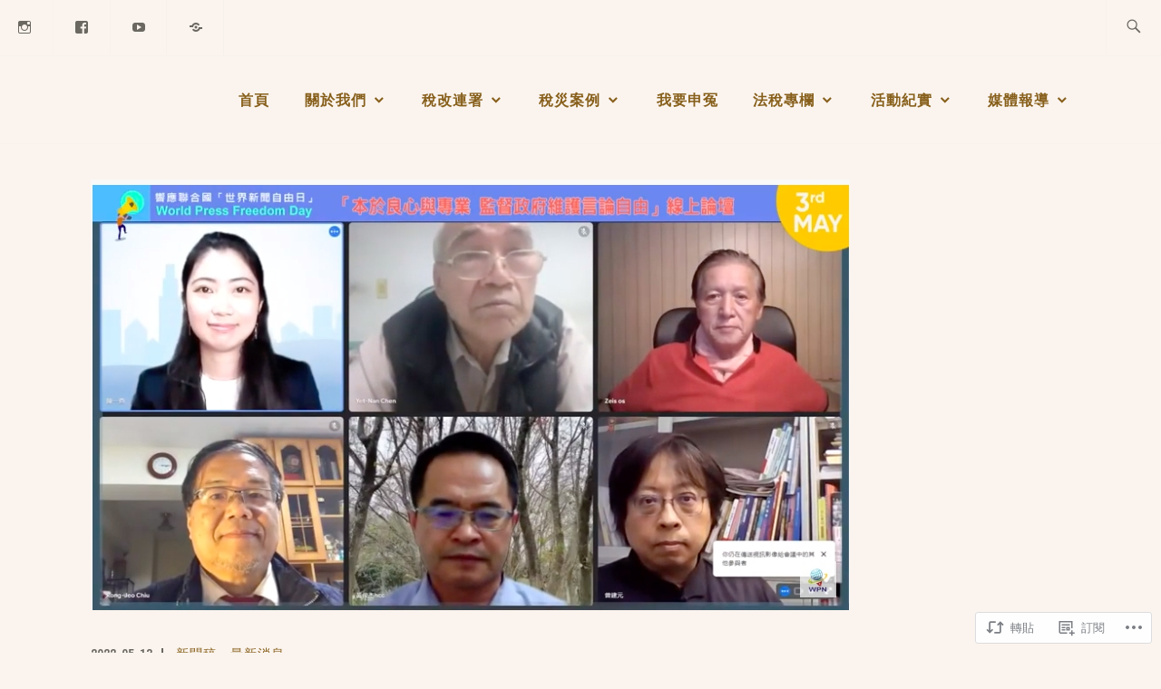

--- FILE ---
content_type: text/html; charset=UTF-8
request_url: https://fightforfair.tax/2022/05/13/%E3%80%90%E6%96%B0%E8%81%9E%E3%80%91%E9%9F%BF%E6%87%89%E8%81%AF%E5%90%88%E5%9C%8B%E4%B8%96%E7%95%8C%E6%96%B0%E8%81%9E%E8%87%AA%E7%94%B1%E6%97%A5-%E5%AD%B8%E8%80%85%E5%91%BC%E7%B1%B2%E5%8F%B0%E7%81%A3/
body_size: 33828
content:
<!DOCTYPE html>
<html lang="zh-TW" itemscope itemtype="http://schema.org/WebPage">
<head>
<meta charset="UTF-8">
<meta name="viewport" content="width=device-width, initial-scale=1">
<link rel="profile" href="http://gmpg.org/xfn/11">
<link rel="pingback" href="https://fightforfair.tax/xmlrpc.php">

<title>【新聞】響應聯合國世界新聞自由日 學者呼籲台灣媒體覺醒 挖掘冤案真相￼ &#8211; 法稅改革聯盟</title>
<script type="text/javascript">
  WebFontConfig = {"google":{"families":["PT+Sans:r:latin,latin-ext"]},"api_url":"https:\/\/fonts-api.wp.com\/css"};
  (function() {
    var wf = document.createElement('script');
    wf.src = '/wp-content/plugins/custom-fonts/js/webfont.js';
    wf.type = 'text/javascript';
    wf.async = 'true';
    var s = document.getElementsByTagName('script')[0];
    s.parentNode.insertBefore(wf, s);
	})();
</script><style id="jetpack-custom-fonts-css">.wf-active h1{font-style:normal;font-weight:400}.wf-active h1, .wf-active h2, .wf-active h3, .wf-active h4, .wf-active h5, .wf-active h6{font-family:"PT Sans",sans-serif;font-weight:400;font-style:normal}.wf-active h1{font-style:normal;font-weight:400}.wf-active h2{font-style:normal;font-weight:400}.wf-active h3{font-style:normal;font-weight:400}.wf-active h4{font-style:normal;font-weight:400}.wf-active h5{font-style:normal;font-weight:400}.wf-active h6{font-style:normal;font-weight:400}.wf-active .entry-title{font-style:normal;font-weight:400}.wf-active .singular .entry-title{font-style:normal;font-weight:400}.wf-active .author-title{font-family:"PT Sans",sans-serif;font-style:normal;font-weight:400}.wf-active .author-name{font-weight:400;font-style:normal}.wf-active .front-testimonials .entry-title{font-style:normal;font-weight:400}.wf-active .recent-posts-title, .wf-active .page-title{font-style:normal;font-weight:400}.wf-active #respond h3, .wf-active .comments-title{font-style:normal;font-weight:400}.wf-active .widget-title{font-style:normal;font-weight:400}.wf-active .footer-widgets .widget-title{font-style:normal;font-weight:400}.wf-active .site-title{font-family:"PT Sans",sans-serif;font-weight:400;font-style:normal}.wf-active .site-description{font-weight:400;font-family:"PT Sans",sans-serif;font-style:normal}.wf-active .featured-content .hentry .entry-title{font-style:normal;font-weight:400}@media screen and (min-width: 37.5em){.wf-active .site-description{font-style:normal;font-weight:400}}@media screen and (min-width: 37.5em){.wf-active .site-title{font-style:normal;font-weight:400}}</style>
<meta name='robots' content='max-image-preview:large' />
<meta name="google-site-verification" content="xA30th9SWecHsY4nrpPgfUxTRYXLgsGxTMvnIdBtuYQ" />

<!-- Async WordPress.com Remote Login -->
<script id="wpcom_remote_login_js">
var wpcom_remote_login_extra_auth = '';
function wpcom_remote_login_remove_dom_node_id( element_id ) {
	var dom_node = document.getElementById( element_id );
	if ( dom_node ) { dom_node.parentNode.removeChild( dom_node ); }
}
function wpcom_remote_login_remove_dom_node_classes( class_name ) {
	var dom_nodes = document.querySelectorAll( '.' + class_name );
	for ( var i = 0; i < dom_nodes.length; i++ ) {
		dom_nodes[ i ].parentNode.removeChild( dom_nodes[ i ] );
	}
}
function wpcom_remote_login_final_cleanup() {
	wpcom_remote_login_remove_dom_node_classes( "wpcom_remote_login_msg" );
	wpcom_remote_login_remove_dom_node_id( "wpcom_remote_login_key" );
	wpcom_remote_login_remove_dom_node_id( "wpcom_remote_login_validate" );
	wpcom_remote_login_remove_dom_node_id( "wpcom_remote_login_js" );
	wpcom_remote_login_remove_dom_node_id( "wpcom_request_access_iframe" );
	wpcom_remote_login_remove_dom_node_id( "wpcom_request_access_styles" );
}

// Watch for messages back from the remote login
window.addEventListener( "message", function( e ) {
	if ( e.origin === "https://r-login.wordpress.com" ) {
		var data = {};
		try {
			data = JSON.parse( e.data );
		} catch( e ) {
			wpcom_remote_login_final_cleanup();
			return;
		}

		if ( data.msg === 'LOGIN' ) {
			// Clean up the login check iframe
			wpcom_remote_login_remove_dom_node_id( "wpcom_remote_login_key" );

			var id_regex = new RegExp( /^[0-9]+$/ );
			var token_regex = new RegExp( /^.*|.*|.*$/ );
			if (
				token_regex.test( data.token )
				&& id_regex.test( data.wpcomid )
			) {
				// We have everything we need to ask for a login
				var script = document.createElement( "script" );
				script.setAttribute( "id", "wpcom_remote_login_validate" );
				script.src = '/remote-login.php?wpcom_remote_login=validate'
					+ '&wpcomid=' + data.wpcomid
					+ '&token=' + encodeURIComponent( data.token )
					+ '&host=' + window.location.protocol
					+ '//' + window.location.hostname
					+ '&postid=28069'
					+ '&is_singular=1';
				document.body.appendChild( script );
			}

			return;
		}

		// Safari ITP, not logged in, so redirect
		if ( data.msg === 'LOGIN-REDIRECT' ) {
			window.location = 'https://wordpress.com/log-in?redirect_to=' + window.location.href;
			return;
		}

		// Safari ITP, storage access failed, remove the request
		if ( data.msg === 'LOGIN-REMOVE' ) {
			var css_zap = 'html { -webkit-transition: margin-top 1s; transition: margin-top 1s; } /* 9001 */ html { margin-top: 0 !important; } * html body { margin-top: 0 !important; } @media screen and ( max-width: 782px ) { html { margin-top: 0 !important; } * html body { margin-top: 0 !important; } }';
			var style_zap = document.createElement( 'style' );
			style_zap.type = 'text/css';
			style_zap.appendChild( document.createTextNode( css_zap ) );
			document.body.appendChild( style_zap );

			var e = document.getElementById( 'wpcom_request_access_iframe' );
			e.parentNode.removeChild( e );

			document.cookie = 'wordpress_com_login_access=denied; path=/; max-age=31536000';

			return;
		}

		// Safari ITP
		if ( data.msg === 'REQUEST_ACCESS' ) {
			console.log( 'request access: safari' );

			// Check ITP iframe enable/disable knob
			if ( wpcom_remote_login_extra_auth !== 'safari_itp_iframe' ) {
				return;
			}

			// If we are in a "private window" there is no ITP.
			var private_window = false;
			try {
				var opendb = window.openDatabase( null, null, null, null );
			} catch( e ) {
				private_window = true;
			}

			if ( private_window ) {
				console.log( 'private window' );
				return;
			}

			var iframe = document.createElement( 'iframe' );
			iframe.id = 'wpcom_request_access_iframe';
			iframe.setAttribute( 'scrolling', 'no' );
			iframe.setAttribute( 'sandbox', 'allow-storage-access-by-user-activation allow-scripts allow-same-origin allow-top-navigation-by-user-activation' );
			iframe.src = 'https://r-login.wordpress.com/remote-login.php?wpcom_remote_login=request_access&origin=' + encodeURIComponent( data.origin ) + '&wpcomid=' + encodeURIComponent( data.wpcomid );

			var css = 'html { -webkit-transition: margin-top 1s; transition: margin-top 1s; } /* 9001 */ html { margin-top: 46px !important; } * html body { margin-top: 46px !important; } @media screen and ( max-width: 660px ) { html { margin-top: 71px !important; } * html body { margin-top: 71px !important; } #wpcom_request_access_iframe { display: block; height: 71px !important; } } #wpcom_request_access_iframe { border: 0px; height: 46px; position: fixed; top: 0; left: 0; width: 100%; min-width: 100%; z-index: 99999; background: #23282d; } ';

			var style = document.createElement( 'style' );
			style.type = 'text/css';
			style.id = 'wpcom_request_access_styles';
			style.appendChild( document.createTextNode( css ) );
			document.body.appendChild( style );

			document.body.appendChild( iframe );
		}

		if ( data.msg === 'DONE' ) {
			wpcom_remote_login_final_cleanup();
		}
	}
}, false );

// Inject the remote login iframe after the page has had a chance to load
// more critical resources
window.addEventListener( "DOMContentLoaded", function( e ) {
	var iframe = document.createElement( "iframe" );
	iframe.style.display = "none";
	iframe.setAttribute( "scrolling", "no" );
	iframe.setAttribute( "id", "wpcom_remote_login_key" );
	iframe.src = "https://r-login.wordpress.com/remote-login.php"
		+ "?wpcom_remote_login=key"
		+ "&origin=aHR0cHM6Ly9maWdodGZvcmZhaXIudGF4"
		+ "&wpcomid=121254507"
		+ "&time=" + Math.floor( Date.now() / 1000 );
	document.body.appendChild( iframe );
}, false );
</script>
<link rel='dns-prefetch' href='//s0.wp.com' />
<link rel='dns-prefetch' href='//wordpress.com' />
<link rel='dns-prefetch' href='//fonts-api.wp.com' />
<link rel="alternate" type="application/rss+xml" title="訂閱 法稅改革聯盟 &raquo;" href="https://fightforfair.tax/feed/" />
<link rel="alternate" type="application/rss+xml" title="訂閱 法稅改革聯盟 &raquo; 迴響" href="https://fightforfair.tax/comments/feed/" />
<link rel="alternate" type="application/rss+xml" title="訂閱 法稅改革聯盟 &raquo; 【新聞】響應聯合國世界新聞自由日 學者呼籲台灣媒體覺醒 挖掘冤案真相￼ 迴響" href="https://fightforfair.tax/2022/05/13/%e3%80%90%e6%96%b0%e8%81%9e%e3%80%91%e9%9f%bf%e6%87%89%e8%81%af%e5%90%88%e5%9c%8b%e4%b8%96%e7%95%8c%e6%96%b0%e8%81%9e%e8%87%aa%e7%94%b1%e6%97%a5-%e5%ad%b8%e8%80%85%e5%91%bc%e7%b1%b2%e5%8f%b0%e7%81%a3/feed/" />
	<script type="text/javascript">
		/* <![CDATA[ */
		function addLoadEvent(func) {
			var oldonload = window.onload;
			if (typeof window.onload != 'function') {
				window.onload = func;
			} else {
				window.onload = function () {
					oldonload();
					func();
				}
			}
		}
		/* ]]> */
	</script>
	<link crossorigin='anonymous' rel='stylesheet' id='all-css-0-1' href='/_static/??-eJxtzEkKgDAMQNELWYNjcSGeRdog1Q7BpHh9UQRBXD74fDhImRQFo0DIinxeXGRYUWg222PgHCEkmz0y7OhnQasosXxUGuYC/o/ebfh+b135FMZKd02th77t1hMpiDR+&cssminify=yes' type='text/css' media='all' />
<style id='wp-emoji-styles-inline-css'>

	img.wp-smiley, img.emoji {
		display: inline !important;
		border: none !important;
		box-shadow: none !important;
		height: 1em !important;
		width: 1em !important;
		margin: 0 0.07em !important;
		vertical-align: -0.1em !important;
		background: none !important;
		padding: 0 !important;
	}
/*# sourceURL=wp-emoji-styles-inline-css */
</style>
<link crossorigin='anonymous' rel='stylesheet' id='all-css-2-1' href='/wp-content/plugins/gutenberg-core/v22.2.0/build/styles/block-library/style.css?m=1764855221i&cssminify=yes' type='text/css' media='all' />
<style id='wp-block-library-inline-css'>
.has-text-align-justify {
	text-align:justify;
}
.has-text-align-justify{text-align:justify;}

/*# sourceURL=wp-block-library-inline-css */
</style><style id='wp-block-paragraph-inline-css'>
.is-small-text{font-size:.875em}.is-regular-text{font-size:1em}.is-large-text{font-size:2.25em}.is-larger-text{font-size:3em}.has-drop-cap:not(:focus):first-letter{float:left;font-size:8.4em;font-style:normal;font-weight:100;line-height:.68;margin:.05em .1em 0 0;text-transform:uppercase}body.rtl .has-drop-cap:not(:focus):first-letter{float:none;margin-left:.1em}p.has-drop-cap.has-background{overflow:hidden}:root :where(p.has-background){padding:1.25em 2.375em}:where(p.has-text-color:not(.has-link-color)) a{color:inherit}p.has-text-align-left[style*="writing-mode:vertical-lr"],p.has-text-align-right[style*="writing-mode:vertical-rl"]{rotate:180deg}
/*# sourceURL=/wp-content/plugins/gutenberg-core/v22.2.0/build/styles/block-library/paragraph/style.css */
</style>
<link crossorigin='anonymous' rel='stylesheet' id='all-css-2-2' href='/_static/??-eJzTLy/QzcxLzilNSS3WzyrWz01NyUxMzUnNTc0rQeEU5CRWphbp5qSmJyZX6uVm5uklFxfr6OPTDpRD5sM02efaGpoZmFkYGRuZGmQBAHPvL0Y=&cssminify=yes' type='text/css' media='all' />
<style id='wp-block-image-inline-css'>
.wp-block-image>a,.wp-block-image>figure>a{display:inline-block}.wp-block-image img{box-sizing:border-box;height:auto;max-width:100%;vertical-align:bottom}@media not (prefers-reduced-motion){.wp-block-image img.hide{visibility:hidden}.wp-block-image img.show{animation:show-content-image .4s}}.wp-block-image[style*=border-radius] img,.wp-block-image[style*=border-radius]>a{border-radius:inherit}.wp-block-image.has-custom-border img{box-sizing:border-box}.wp-block-image.aligncenter{text-align:center}.wp-block-image.alignfull>a,.wp-block-image.alignwide>a{width:100%}.wp-block-image.alignfull img,.wp-block-image.alignwide img{height:auto;width:100%}.wp-block-image .aligncenter,.wp-block-image .alignleft,.wp-block-image .alignright,.wp-block-image.aligncenter,.wp-block-image.alignleft,.wp-block-image.alignright{display:table}.wp-block-image .aligncenter>figcaption,.wp-block-image .alignleft>figcaption,.wp-block-image .alignright>figcaption,.wp-block-image.aligncenter>figcaption,.wp-block-image.alignleft>figcaption,.wp-block-image.alignright>figcaption{caption-side:bottom;display:table-caption}.wp-block-image .alignleft{float:left;margin:.5em 1em .5em 0}.wp-block-image .alignright{float:right;margin:.5em 0 .5em 1em}.wp-block-image .aligncenter{margin-left:auto;margin-right:auto}.wp-block-image :where(figcaption){margin-bottom:1em;margin-top:.5em}.wp-block-image.is-style-circle-mask img{border-radius:9999px}@supports ((-webkit-mask-image:none) or (mask-image:none)) or (-webkit-mask-image:none){.wp-block-image.is-style-circle-mask img{border-radius:0;-webkit-mask-image:url('data:image/svg+xml;utf8,<svg viewBox="0 0 100 100" xmlns="http://www.w3.org/2000/svg"><circle cx="50" cy="50" r="50"/></svg>');mask-image:url('data:image/svg+xml;utf8,<svg viewBox="0 0 100 100" xmlns="http://www.w3.org/2000/svg"><circle cx="50" cy="50" r="50"/></svg>');mask-mode:alpha;-webkit-mask-position:center;mask-position:center;-webkit-mask-repeat:no-repeat;mask-repeat:no-repeat;-webkit-mask-size:contain;mask-size:contain}}:root :where(.wp-block-image.is-style-rounded img,.wp-block-image .is-style-rounded img){border-radius:9999px}.wp-block-image figure{margin:0}.wp-lightbox-container{display:flex;flex-direction:column;position:relative}.wp-lightbox-container img{cursor:zoom-in}.wp-lightbox-container img:hover+button{opacity:1}.wp-lightbox-container button{align-items:center;backdrop-filter:blur(16px) saturate(180%);background-color:#5a5a5a40;border:none;border-radius:4px;cursor:zoom-in;display:flex;height:20px;justify-content:center;opacity:0;padding:0;position:absolute;right:16px;text-align:center;top:16px;width:20px;z-index:100}@media not (prefers-reduced-motion){.wp-lightbox-container button{transition:opacity .2s ease}}.wp-lightbox-container button:focus-visible{outline:3px auto #5a5a5a40;outline:3px auto -webkit-focus-ring-color;outline-offset:3px}.wp-lightbox-container button:hover{cursor:pointer;opacity:1}.wp-lightbox-container button:focus{opacity:1}.wp-lightbox-container button:focus,.wp-lightbox-container button:hover,.wp-lightbox-container button:not(:hover):not(:active):not(.has-background){background-color:#5a5a5a40;border:none}.wp-lightbox-overlay{box-sizing:border-box;cursor:zoom-out;height:100vh;left:0;overflow:hidden;position:fixed;top:0;visibility:hidden;width:100%;z-index:100000}.wp-lightbox-overlay .close-button{align-items:center;cursor:pointer;display:flex;justify-content:center;min-height:40px;min-width:40px;padding:0;position:absolute;right:calc(env(safe-area-inset-right) + 16px);top:calc(env(safe-area-inset-top) + 16px);z-index:5000000}.wp-lightbox-overlay .close-button:focus,.wp-lightbox-overlay .close-button:hover,.wp-lightbox-overlay .close-button:not(:hover):not(:active):not(.has-background){background:none;border:none}.wp-lightbox-overlay .lightbox-image-container{height:var(--wp--lightbox-container-height);left:50%;overflow:hidden;position:absolute;top:50%;transform:translate(-50%,-50%);transform-origin:top left;width:var(--wp--lightbox-container-width);z-index:9999999999}.wp-lightbox-overlay .wp-block-image{align-items:center;box-sizing:border-box;display:flex;height:100%;justify-content:center;margin:0;position:relative;transform-origin:0 0;width:100%;z-index:3000000}.wp-lightbox-overlay .wp-block-image img{height:var(--wp--lightbox-image-height);min-height:var(--wp--lightbox-image-height);min-width:var(--wp--lightbox-image-width);width:var(--wp--lightbox-image-width)}.wp-lightbox-overlay .wp-block-image figcaption{display:none}.wp-lightbox-overlay button{background:none;border:none}.wp-lightbox-overlay .scrim{background-color:#fff;height:100%;opacity:.9;position:absolute;width:100%;z-index:2000000}.wp-lightbox-overlay.active{visibility:visible}@media not (prefers-reduced-motion){.wp-lightbox-overlay.active{animation:turn-on-visibility .25s both}.wp-lightbox-overlay.active img{animation:turn-on-visibility .35s both}.wp-lightbox-overlay.show-closing-animation:not(.active){animation:turn-off-visibility .35s both}.wp-lightbox-overlay.show-closing-animation:not(.active) img{animation:turn-off-visibility .25s both}.wp-lightbox-overlay.zoom.active{animation:none;opacity:1;visibility:visible}.wp-lightbox-overlay.zoom.active .lightbox-image-container{animation:lightbox-zoom-in .4s}.wp-lightbox-overlay.zoom.active .lightbox-image-container img{animation:none}.wp-lightbox-overlay.zoom.active .scrim{animation:turn-on-visibility .4s forwards}.wp-lightbox-overlay.zoom.show-closing-animation:not(.active){animation:none}.wp-lightbox-overlay.zoom.show-closing-animation:not(.active) .lightbox-image-container{animation:lightbox-zoom-out .4s}.wp-lightbox-overlay.zoom.show-closing-animation:not(.active) .lightbox-image-container img{animation:none}.wp-lightbox-overlay.zoom.show-closing-animation:not(.active) .scrim{animation:turn-off-visibility .4s forwards}}@keyframes show-content-image{0%{visibility:hidden}99%{visibility:hidden}to{visibility:visible}}@keyframes turn-on-visibility{0%{opacity:0}to{opacity:1}}@keyframes turn-off-visibility{0%{opacity:1;visibility:visible}99%{opacity:0;visibility:visible}to{opacity:0;visibility:hidden}}@keyframes lightbox-zoom-in{0%{transform:translate(calc((-100vw + var(--wp--lightbox-scrollbar-width))/2 + var(--wp--lightbox-initial-left-position)),calc(-50vh + var(--wp--lightbox-initial-top-position))) scale(var(--wp--lightbox-scale))}to{transform:translate(-50%,-50%) scale(1)}}@keyframes lightbox-zoom-out{0%{transform:translate(-50%,-50%) scale(1);visibility:visible}99%{visibility:visible}to{transform:translate(calc((-100vw + var(--wp--lightbox-scrollbar-width))/2 + var(--wp--lightbox-initial-left-position)),calc(-50vh + var(--wp--lightbox-initial-top-position))) scale(var(--wp--lightbox-scale));visibility:hidden}}
/*# sourceURL=/wp-content/plugins/gutenberg-core/v22.2.0/build/styles/block-library/image/style.css */
</style>
<style id='global-styles-inline-css'>
:root{--wp--preset--aspect-ratio--square: 1;--wp--preset--aspect-ratio--4-3: 4/3;--wp--preset--aspect-ratio--3-4: 3/4;--wp--preset--aspect-ratio--3-2: 3/2;--wp--preset--aspect-ratio--2-3: 2/3;--wp--preset--aspect-ratio--16-9: 16/9;--wp--preset--aspect-ratio--9-16: 9/16;--wp--preset--color--black: #192930;--wp--preset--color--cyan-bluish-gray: #abb8c3;--wp--preset--color--white: #ffffff;--wp--preset--color--pale-pink: #f78da7;--wp--preset--color--vivid-red: #cf2e2e;--wp--preset--color--luminous-vivid-orange: #ff6900;--wp--preset--color--luminous-vivid-amber: #fcb900;--wp--preset--color--light-green-cyan: #7bdcb5;--wp--preset--color--vivid-green-cyan: #00d084;--wp--preset--color--pale-cyan-blue: #8ed1fc;--wp--preset--color--vivid-cyan-blue: #0693e3;--wp--preset--color--vivid-purple: #9b51e0;--wp--preset--color--dark-gray: #474f53;--wp--preset--color--medium-gray: #a5a29d;--wp--preset--color--light-gray: #eeece8;--wp--preset--color--yellow: #d7b221;--wp--preset--color--dark-yellow: #9c8012;--wp--preset--gradient--vivid-cyan-blue-to-vivid-purple: linear-gradient(135deg,rgb(6,147,227) 0%,rgb(155,81,224) 100%);--wp--preset--gradient--light-green-cyan-to-vivid-green-cyan: linear-gradient(135deg,rgb(122,220,180) 0%,rgb(0,208,130) 100%);--wp--preset--gradient--luminous-vivid-amber-to-luminous-vivid-orange: linear-gradient(135deg,rgb(252,185,0) 0%,rgb(255,105,0) 100%);--wp--preset--gradient--luminous-vivid-orange-to-vivid-red: linear-gradient(135deg,rgb(255,105,0) 0%,rgb(207,46,46) 100%);--wp--preset--gradient--very-light-gray-to-cyan-bluish-gray: linear-gradient(135deg,rgb(238,238,238) 0%,rgb(169,184,195) 100%);--wp--preset--gradient--cool-to-warm-spectrum: linear-gradient(135deg,rgb(74,234,220) 0%,rgb(151,120,209) 20%,rgb(207,42,186) 40%,rgb(238,44,130) 60%,rgb(251,105,98) 80%,rgb(254,248,76) 100%);--wp--preset--gradient--blush-light-purple: linear-gradient(135deg,rgb(255,206,236) 0%,rgb(152,150,240) 100%);--wp--preset--gradient--blush-bordeaux: linear-gradient(135deg,rgb(254,205,165) 0%,rgb(254,45,45) 50%,rgb(107,0,62) 100%);--wp--preset--gradient--luminous-dusk: linear-gradient(135deg,rgb(255,203,112) 0%,rgb(199,81,192) 50%,rgb(65,88,208) 100%);--wp--preset--gradient--pale-ocean: linear-gradient(135deg,rgb(255,245,203) 0%,rgb(182,227,212) 50%,rgb(51,167,181) 100%);--wp--preset--gradient--electric-grass: linear-gradient(135deg,rgb(202,248,128) 0%,rgb(113,206,126) 100%);--wp--preset--gradient--midnight: linear-gradient(135deg,rgb(2,3,129) 0%,rgb(40,116,252) 100%);--wp--preset--font-size--small: 13px;--wp--preset--font-size--medium: 20px;--wp--preset--font-size--large: 36px;--wp--preset--font-size--x-large: 42px;--wp--preset--font-family--albert-sans: 'Albert Sans', sans-serif;--wp--preset--font-family--alegreya: Alegreya, serif;--wp--preset--font-family--arvo: Arvo, serif;--wp--preset--font-family--bodoni-moda: 'Bodoni Moda', serif;--wp--preset--font-family--bricolage-grotesque: 'Bricolage Grotesque', sans-serif;--wp--preset--font-family--cabin: Cabin, sans-serif;--wp--preset--font-family--chivo: Chivo, sans-serif;--wp--preset--font-family--commissioner: Commissioner, sans-serif;--wp--preset--font-family--cormorant: Cormorant, serif;--wp--preset--font-family--courier-prime: 'Courier Prime', monospace;--wp--preset--font-family--crimson-pro: 'Crimson Pro', serif;--wp--preset--font-family--dm-mono: 'DM Mono', monospace;--wp--preset--font-family--dm-sans: 'DM Sans', sans-serif;--wp--preset--font-family--dm-serif-display: 'DM Serif Display', serif;--wp--preset--font-family--domine: Domine, serif;--wp--preset--font-family--eb-garamond: 'EB Garamond', serif;--wp--preset--font-family--epilogue: Epilogue, sans-serif;--wp--preset--font-family--fahkwang: Fahkwang, sans-serif;--wp--preset--font-family--figtree: Figtree, sans-serif;--wp--preset--font-family--fira-sans: 'Fira Sans', sans-serif;--wp--preset--font-family--fjalla-one: 'Fjalla One', sans-serif;--wp--preset--font-family--fraunces: Fraunces, serif;--wp--preset--font-family--gabarito: Gabarito, system-ui;--wp--preset--font-family--ibm-plex-mono: 'IBM Plex Mono', monospace;--wp--preset--font-family--ibm-plex-sans: 'IBM Plex Sans', sans-serif;--wp--preset--font-family--ibarra-real-nova: 'Ibarra Real Nova', serif;--wp--preset--font-family--instrument-serif: 'Instrument Serif', serif;--wp--preset--font-family--inter: Inter, sans-serif;--wp--preset--font-family--josefin-sans: 'Josefin Sans', sans-serif;--wp--preset--font-family--jost: Jost, sans-serif;--wp--preset--font-family--libre-baskerville: 'Libre Baskerville', serif;--wp--preset--font-family--libre-franklin: 'Libre Franklin', sans-serif;--wp--preset--font-family--literata: Literata, serif;--wp--preset--font-family--lora: Lora, serif;--wp--preset--font-family--merriweather: Merriweather, serif;--wp--preset--font-family--montserrat: Montserrat, sans-serif;--wp--preset--font-family--newsreader: Newsreader, serif;--wp--preset--font-family--noto-sans-mono: 'Noto Sans Mono', sans-serif;--wp--preset--font-family--nunito: Nunito, sans-serif;--wp--preset--font-family--open-sans: 'Open Sans', sans-serif;--wp--preset--font-family--overpass: Overpass, sans-serif;--wp--preset--font-family--pt-serif: 'PT Serif', serif;--wp--preset--font-family--petrona: Petrona, serif;--wp--preset--font-family--piazzolla: Piazzolla, serif;--wp--preset--font-family--playfair-display: 'Playfair Display', serif;--wp--preset--font-family--plus-jakarta-sans: 'Plus Jakarta Sans', sans-serif;--wp--preset--font-family--poppins: Poppins, sans-serif;--wp--preset--font-family--raleway: Raleway, sans-serif;--wp--preset--font-family--roboto: Roboto, sans-serif;--wp--preset--font-family--roboto-slab: 'Roboto Slab', serif;--wp--preset--font-family--rubik: Rubik, sans-serif;--wp--preset--font-family--rufina: Rufina, serif;--wp--preset--font-family--sora: Sora, sans-serif;--wp--preset--font-family--source-sans-3: 'Source Sans 3', sans-serif;--wp--preset--font-family--source-serif-4: 'Source Serif 4', serif;--wp--preset--font-family--space-mono: 'Space Mono', monospace;--wp--preset--font-family--syne: Syne, sans-serif;--wp--preset--font-family--texturina: Texturina, serif;--wp--preset--font-family--urbanist: Urbanist, sans-serif;--wp--preset--font-family--work-sans: 'Work Sans', sans-serif;--wp--preset--spacing--20: 0.44rem;--wp--preset--spacing--30: 0.67rem;--wp--preset--spacing--40: 1rem;--wp--preset--spacing--50: 1.5rem;--wp--preset--spacing--60: 2.25rem;--wp--preset--spacing--70: 3.38rem;--wp--preset--spacing--80: 5.06rem;--wp--preset--shadow--natural: 6px 6px 9px rgba(0, 0, 0, 0.2);--wp--preset--shadow--deep: 12px 12px 50px rgba(0, 0, 0, 0.4);--wp--preset--shadow--sharp: 6px 6px 0px rgba(0, 0, 0, 0.2);--wp--preset--shadow--outlined: 6px 6px 0px -3px rgb(255, 255, 255), 6px 6px rgb(0, 0, 0);--wp--preset--shadow--crisp: 6px 6px 0px rgb(0, 0, 0);}:where(.is-layout-flex){gap: 0.5em;}:where(.is-layout-grid){gap: 0.5em;}body .is-layout-flex{display: flex;}.is-layout-flex{flex-wrap: wrap;align-items: center;}.is-layout-flex > :is(*, div){margin: 0;}body .is-layout-grid{display: grid;}.is-layout-grid > :is(*, div){margin: 0;}:where(.wp-block-columns.is-layout-flex){gap: 2em;}:where(.wp-block-columns.is-layout-grid){gap: 2em;}:where(.wp-block-post-template.is-layout-flex){gap: 1.25em;}:where(.wp-block-post-template.is-layout-grid){gap: 1.25em;}.has-black-color{color: var(--wp--preset--color--black) !important;}.has-cyan-bluish-gray-color{color: var(--wp--preset--color--cyan-bluish-gray) !important;}.has-white-color{color: var(--wp--preset--color--white) !important;}.has-pale-pink-color{color: var(--wp--preset--color--pale-pink) !important;}.has-vivid-red-color{color: var(--wp--preset--color--vivid-red) !important;}.has-luminous-vivid-orange-color{color: var(--wp--preset--color--luminous-vivid-orange) !important;}.has-luminous-vivid-amber-color{color: var(--wp--preset--color--luminous-vivid-amber) !important;}.has-light-green-cyan-color{color: var(--wp--preset--color--light-green-cyan) !important;}.has-vivid-green-cyan-color{color: var(--wp--preset--color--vivid-green-cyan) !important;}.has-pale-cyan-blue-color{color: var(--wp--preset--color--pale-cyan-blue) !important;}.has-vivid-cyan-blue-color{color: var(--wp--preset--color--vivid-cyan-blue) !important;}.has-vivid-purple-color{color: var(--wp--preset--color--vivid-purple) !important;}.has-black-background-color{background-color: var(--wp--preset--color--black) !important;}.has-cyan-bluish-gray-background-color{background-color: var(--wp--preset--color--cyan-bluish-gray) !important;}.has-white-background-color{background-color: var(--wp--preset--color--white) !important;}.has-pale-pink-background-color{background-color: var(--wp--preset--color--pale-pink) !important;}.has-vivid-red-background-color{background-color: var(--wp--preset--color--vivid-red) !important;}.has-luminous-vivid-orange-background-color{background-color: var(--wp--preset--color--luminous-vivid-orange) !important;}.has-luminous-vivid-amber-background-color{background-color: var(--wp--preset--color--luminous-vivid-amber) !important;}.has-light-green-cyan-background-color{background-color: var(--wp--preset--color--light-green-cyan) !important;}.has-vivid-green-cyan-background-color{background-color: var(--wp--preset--color--vivid-green-cyan) !important;}.has-pale-cyan-blue-background-color{background-color: var(--wp--preset--color--pale-cyan-blue) !important;}.has-vivid-cyan-blue-background-color{background-color: var(--wp--preset--color--vivid-cyan-blue) !important;}.has-vivid-purple-background-color{background-color: var(--wp--preset--color--vivid-purple) !important;}.has-black-border-color{border-color: var(--wp--preset--color--black) !important;}.has-cyan-bluish-gray-border-color{border-color: var(--wp--preset--color--cyan-bluish-gray) !important;}.has-white-border-color{border-color: var(--wp--preset--color--white) !important;}.has-pale-pink-border-color{border-color: var(--wp--preset--color--pale-pink) !important;}.has-vivid-red-border-color{border-color: var(--wp--preset--color--vivid-red) !important;}.has-luminous-vivid-orange-border-color{border-color: var(--wp--preset--color--luminous-vivid-orange) !important;}.has-luminous-vivid-amber-border-color{border-color: var(--wp--preset--color--luminous-vivid-amber) !important;}.has-light-green-cyan-border-color{border-color: var(--wp--preset--color--light-green-cyan) !important;}.has-vivid-green-cyan-border-color{border-color: var(--wp--preset--color--vivid-green-cyan) !important;}.has-pale-cyan-blue-border-color{border-color: var(--wp--preset--color--pale-cyan-blue) !important;}.has-vivid-cyan-blue-border-color{border-color: var(--wp--preset--color--vivid-cyan-blue) !important;}.has-vivid-purple-border-color{border-color: var(--wp--preset--color--vivid-purple) !important;}.has-vivid-cyan-blue-to-vivid-purple-gradient-background{background: var(--wp--preset--gradient--vivid-cyan-blue-to-vivid-purple) !important;}.has-light-green-cyan-to-vivid-green-cyan-gradient-background{background: var(--wp--preset--gradient--light-green-cyan-to-vivid-green-cyan) !important;}.has-luminous-vivid-amber-to-luminous-vivid-orange-gradient-background{background: var(--wp--preset--gradient--luminous-vivid-amber-to-luminous-vivid-orange) !important;}.has-luminous-vivid-orange-to-vivid-red-gradient-background{background: var(--wp--preset--gradient--luminous-vivid-orange-to-vivid-red) !important;}.has-very-light-gray-to-cyan-bluish-gray-gradient-background{background: var(--wp--preset--gradient--very-light-gray-to-cyan-bluish-gray) !important;}.has-cool-to-warm-spectrum-gradient-background{background: var(--wp--preset--gradient--cool-to-warm-spectrum) !important;}.has-blush-light-purple-gradient-background{background: var(--wp--preset--gradient--blush-light-purple) !important;}.has-blush-bordeaux-gradient-background{background: var(--wp--preset--gradient--blush-bordeaux) !important;}.has-luminous-dusk-gradient-background{background: var(--wp--preset--gradient--luminous-dusk) !important;}.has-pale-ocean-gradient-background{background: var(--wp--preset--gradient--pale-ocean) !important;}.has-electric-grass-gradient-background{background: var(--wp--preset--gradient--electric-grass) !important;}.has-midnight-gradient-background{background: var(--wp--preset--gradient--midnight) !important;}.has-small-font-size{font-size: var(--wp--preset--font-size--small) !important;}.has-medium-font-size{font-size: var(--wp--preset--font-size--medium) !important;}.has-large-font-size{font-size: var(--wp--preset--font-size--large) !important;}.has-x-large-font-size{font-size: var(--wp--preset--font-size--x-large) !important;}.has-albert-sans-font-family{font-family: var(--wp--preset--font-family--albert-sans) !important;}.has-alegreya-font-family{font-family: var(--wp--preset--font-family--alegreya) !important;}.has-arvo-font-family{font-family: var(--wp--preset--font-family--arvo) !important;}.has-bodoni-moda-font-family{font-family: var(--wp--preset--font-family--bodoni-moda) !important;}.has-bricolage-grotesque-font-family{font-family: var(--wp--preset--font-family--bricolage-grotesque) !important;}.has-cabin-font-family{font-family: var(--wp--preset--font-family--cabin) !important;}.has-chivo-font-family{font-family: var(--wp--preset--font-family--chivo) !important;}.has-commissioner-font-family{font-family: var(--wp--preset--font-family--commissioner) !important;}.has-cormorant-font-family{font-family: var(--wp--preset--font-family--cormorant) !important;}.has-courier-prime-font-family{font-family: var(--wp--preset--font-family--courier-prime) !important;}.has-crimson-pro-font-family{font-family: var(--wp--preset--font-family--crimson-pro) !important;}.has-dm-mono-font-family{font-family: var(--wp--preset--font-family--dm-mono) !important;}.has-dm-sans-font-family{font-family: var(--wp--preset--font-family--dm-sans) !important;}.has-dm-serif-display-font-family{font-family: var(--wp--preset--font-family--dm-serif-display) !important;}.has-domine-font-family{font-family: var(--wp--preset--font-family--domine) !important;}.has-eb-garamond-font-family{font-family: var(--wp--preset--font-family--eb-garamond) !important;}.has-epilogue-font-family{font-family: var(--wp--preset--font-family--epilogue) !important;}.has-fahkwang-font-family{font-family: var(--wp--preset--font-family--fahkwang) !important;}.has-figtree-font-family{font-family: var(--wp--preset--font-family--figtree) !important;}.has-fira-sans-font-family{font-family: var(--wp--preset--font-family--fira-sans) !important;}.has-fjalla-one-font-family{font-family: var(--wp--preset--font-family--fjalla-one) !important;}.has-fraunces-font-family{font-family: var(--wp--preset--font-family--fraunces) !important;}.has-gabarito-font-family{font-family: var(--wp--preset--font-family--gabarito) !important;}.has-ibm-plex-mono-font-family{font-family: var(--wp--preset--font-family--ibm-plex-mono) !important;}.has-ibm-plex-sans-font-family{font-family: var(--wp--preset--font-family--ibm-plex-sans) !important;}.has-ibarra-real-nova-font-family{font-family: var(--wp--preset--font-family--ibarra-real-nova) !important;}.has-instrument-serif-font-family{font-family: var(--wp--preset--font-family--instrument-serif) !important;}.has-inter-font-family{font-family: var(--wp--preset--font-family--inter) !important;}.has-josefin-sans-font-family{font-family: var(--wp--preset--font-family--josefin-sans) !important;}.has-jost-font-family{font-family: var(--wp--preset--font-family--jost) !important;}.has-libre-baskerville-font-family{font-family: var(--wp--preset--font-family--libre-baskerville) !important;}.has-libre-franklin-font-family{font-family: var(--wp--preset--font-family--libre-franklin) !important;}.has-literata-font-family{font-family: var(--wp--preset--font-family--literata) !important;}.has-lora-font-family{font-family: var(--wp--preset--font-family--lora) !important;}.has-merriweather-font-family{font-family: var(--wp--preset--font-family--merriweather) !important;}.has-montserrat-font-family{font-family: var(--wp--preset--font-family--montserrat) !important;}.has-newsreader-font-family{font-family: var(--wp--preset--font-family--newsreader) !important;}.has-noto-sans-mono-font-family{font-family: var(--wp--preset--font-family--noto-sans-mono) !important;}.has-nunito-font-family{font-family: var(--wp--preset--font-family--nunito) !important;}.has-open-sans-font-family{font-family: var(--wp--preset--font-family--open-sans) !important;}.has-overpass-font-family{font-family: var(--wp--preset--font-family--overpass) !important;}.has-pt-serif-font-family{font-family: var(--wp--preset--font-family--pt-serif) !important;}.has-petrona-font-family{font-family: var(--wp--preset--font-family--petrona) !important;}.has-piazzolla-font-family{font-family: var(--wp--preset--font-family--piazzolla) !important;}.has-playfair-display-font-family{font-family: var(--wp--preset--font-family--playfair-display) !important;}.has-plus-jakarta-sans-font-family{font-family: var(--wp--preset--font-family--plus-jakarta-sans) !important;}.has-poppins-font-family{font-family: var(--wp--preset--font-family--poppins) !important;}.has-raleway-font-family{font-family: var(--wp--preset--font-family--raleway) !important;}.has-roboto-font-family{font-family: var(--wp--preset--font-family--roboto) !important;}.has-roboto-slab-font-family{font-family: var(--wp--preset--font-family--roboto-slab) !important;}.has-rubik-font-family{font-family: var(--wp--preset--font-family--rubik) !important;}.has-rufina-font-family{font-family: var(--wp--preset--font-family--rufina) !important;}.has-sora-font-family{font-family: var(--wp--preset--font-family--sora) !important;}.has-source-sans-3-font-family{font-family: var(--wp--preset--font-family--source-sans-3) !important;}.has-source-serif-4-font-family{font-family: var(--wp--preset--font-family--source-serif-4) !important;}.has-space-mono-font-family{font-family: var(--wp--preset--font-family--space-mono) !important;}.has-syne-font-family{font-family: var(--wp--preset--font-family--syne) !important;}.has-texturina-font-family{font-family: var(--wp--preset--font-family--texturina) !important;}.has-urbanist-font-family{font-family: var(--wp--preset--font-family--urbanist) !important;}.has-work-sans-font-family{font-family: var(--wp--preset--font-family--work-sans) !important;}
/*# sourceURL=global-styles-inline-css */
</style>

<style id='classic-theme-styles-inline-css'>
/*! This file is auto-generated */
.wp-block-button__link{color:#fff;background-color:#32373c;border-radius:9999px;box-shadow:none;text-decoration:none;padding:calc(.667em + 2px) calc(1.333em + 2px);font-size:1.125em}.wp-block-file__button{background:#32373c;color:#fff;text-decoration:none}
/*# sourceURL=/wp-includes/css/classic-themes.min.css */
</style>
<link crossorigin='anonymous' rel='stylesheet' id='all-css-4-1' href='/_static/??-eJx9kNsOgjAMhl/I0nCIhwvjszBotLJuCx2ib+8ICRox3Cxd831/0+IYoPEukosY7HBlp9h4Y33TKRZZfsxyUJZgCXp6ZBW2rHEhQOPLUtao7vArSAb4ZPWU+hLqOBFCLddkSRK2pY0hOWBM6EkV0is8CMRbEnV7nEzRYLmj9NOfzqwyOh852boUq8x5FIbBID/ZO/y/6Qqb7zJxFznnhyrfn8qyLO5vjHCFXw==&cssminify=yes' type='text/css' media='all' />
<style id='ixion-style-inline-css'>
.byline { clip: rect(1px, 1px, 1px, 1px); height: 1px; position: absolute; overflow: hidden; width: 1px; }
/*# sourceURL=ixion-style-inline-css */
</style>
<link rel='stylesheet' id='ixion-fonts-archivo-css' href='//fonts-api.wp.com/css?family=Archivo+Narrow%3A400%2C400i%2C700%2C700i&#038;subset=latin%2Clatin-ext' media='all' />
<link crossorigin='anonymous' rel='stylesheet' id='all-css-6-1' href='/_static/??-eJyNj0sOwjAMRC9EsPiLBeIoKBhDDYkT1Q6F25NWCFWCBbvxZ8bP0GWHSYzEwBqKpJDLEfjBScCrkimc61wBU8rUNtSx2RRVJzCyxuJyKBcWhStZ9nh716BF4MCCcCGhlqtBf8uvzC+cPkXtGch1GVP8B6K2ht0xzXt2uJOcUgu+WIrejPHjwlA/Z3QDgWso1MdB23o9IfvgIkkZ655kH3ezzWox32zXy9X1BXLmgag=&cssminify=yes' type='text/css' media='all' />
<style id='jetpack_facebook_likebox-inline-css'>
.widget_facebook_likebox {
	overflow: hidden;
}

/*# sourceURL=/wp-content/mu-plugins/jetpack-plugin/sun/modules/widgets/facebook-likebox/style.css */
</style>
<link crossorigin='anonymous' rel='stylesheet' id='all-css-8-1' href='/_static/??-eJzTLy/QTc7PK0nNK9HPLdUtyClNz8wr1i9KTcrJTwcy0/WTi5G5ekCujj52Temp+bo5+cmJJZn5eSgc3bScxMwikFb7XFtDE1NLExMLc0OTLACohS2q&cssminify=yes' type='text/css' media='all' />
<link crossorigin='anonymous' rel='stylesheet' id='print-css-9-1' href='/wp-content/mu-plugins/global-print/global-print.css?m=1465851035i&cssminify=yes' type='text/css' media='print' />
<style id='jetpack-global-styles-frontend-style-inline-css'>
:root { --font-headings: unset; --font-base: unset; --font-headings-default: -apple-system,BlinkMacSystemFont,"Segoe UI",Roboto,Oxygen-Sans,Ubuntu,Cantarell,"Helvetica Neue",sans-serif; --font-base-default: -apple-system,BlinkMacSystemFont,"Segoe UI",Roboto,Oxygen-Sans,Ubuntu,Cantarell,"Helvetica Neue",sans-serif;}
/*# sourceURL=jetpack-global-styles-frontend-style-inline-css */
</style>
<link crossorigin='anonymous' rel='stylesheet' id='all-css-12-1' href='/_static/??-eJyNjcsKAjEMRX/IGtQZBxfip0hMS9sxTYppGfx7H7gRN+7ugcs5sFRHKi1Ig9Jd5R6zGMyhVaTrh8G6QFHfORhYwlvw6P39PbPENZmt4G/ROQuBKWVkxxrVvuBH1lIoz2waILJekF+HUzlupnG3nQ77YZwfuRJIaQ==&cssminify=yes' type='text/css' media='all' />
<script type="text/javascript" id="jetpack_related-posts-js-extra">
/* <![CDATA[ */
var related_posts_js_options = {"post_heading":"h4"};
//# sourceURL=jetpack_related-posts-js-extra
/* ]]> */
</script>
<script type="text/javascript" id="wpcom-actionbar-placeholder-js-extra">
/* <![CDATA[ */
var actionbardata = {"siteID":"121254507","postID":"28069","siteURL":"https://fightforfair.tax","xhrURL":"https://fightforfair.tax/wp-admin/admin-ajax.php","nonce":"7d8df276ec","isLoggedIn":"","statusMessage":"","subsEmailDefault":"instantly","proxyScriptUrl":"https://s0.wp.com/wp-content/js/wpcom-proxy-request.js?m=1513050504i&amp;ver=20211021","shortlink":"https://wp.me/p8cLPR-7iJ","i18n":{"followedText":"\u6b64\u7db2\u7ad9\u7684\u65b0\u6587\u7ae0\u5c07\u986f\u793a\u65bc\u4f60\u7684\u003Ca href=\"https://wordpress.com/reader\"\u003E\u95b1\u8b80\u5668\u003C/a\u003E\u4e2d","foldBar":"\u6536\u5408\u6b64\u5217","unfoldBar":"\u5c55\u958b\u6b64\u5217 ","shortLinkCopied":"\u77ed\u9023\u7d50\u5df2\u8907\u88fd\u5230\u526a\u8cbc\u7c3f\u3002"}};
//# sourceURL=wpcom-actionbar-placeholder-js-extra
/* ]]> */
</script>
<script type="text/javascript" id="jetpack-mu-wpcom-settings-js-before">
/* <![CDATA[ */
var JETPACK_MU_WPCOM_SETTINGS = {"assetsUrl":"https://s0.wp.com/wp-content/mu-plugins/jetpack-mu-wpcom-plugin/sun/jetpack_vendor/automattic/jetpack-mu-wpcom/src/build/"};
//# sourceURL=jetpack-mu-wpcom-settings-js-before
/* ]]> */
</script>
<script crossorigin='anonymous' type='text/javascript'  src='/_static/??/wp-content/mu-plugins/jetpack-plugin/sun/_inc/build/related-posts/related-posts.min.js,/wp-content/js/rlt-proxy.js?m=1755011788j'></script>
<script type="text/javascript" id="rlt-proxy-js-after">
/* <![CDATA[ */
	rltInitialize( {"token":null,"iframeOrigins":["https:\/\/widgets.wp.com"]} );
//# sourceURL=rlt-proxy-js-after
/* ]]> */
</script>
<link rel="EditURI" type="application/rsd+xml" title="RSD" href="https://fightforfairtax.wordpress.com/xmlrpc.php?rsd" />
<meta name="generator" content="WordPress.com" />
<link rel="canonical" href="https://fightforfair.tax/2022/05/13/%e3%80%90%e6%96%b0%e8%81%9e%e3%80%91%e9%9f%bf%e6%87%89%e8%81%af%e5%90%88%e5%9c%8b%e4%b8%96%e7%95%8c%e6%96%b0%e8%81%9e%e8%87%aa%e7%94%b1%e6%97%a5-%e5%ad%b8%e8%80%85%e5%91%bc%e7%b1%b2%e5%8f%b0%e7%81%a3/" />
<link rel='shortlink' href='https://wp.me/p8cLPR-7iJ' />
<link rel="alternate" type="application/json+oembed" href="https://public-api.wordpress.com/oembed/?format=json&amp;url=https%3A%2F%2Ffightforfair.tax%2F2022%2F05%2F13%2F%25e3%2580%2590%25e6%2596%25b0%25e8%2581%259e%25e3%2580%2591%25e9%259f%25bf%25e6%2587%2589%25e8%2581%25af%25e5%2590%2588%25e5%259c%258b%25e4%25b8%2596%25e7%2595%258c%25e6%2596%25b0%25e8%2581%259e%25e8%2587%25aa%25e7%2594%25b1%25e6%2597%25a5-%25e5%25ad%25b8%25e8%2580%2585%25e5%2591%25bc%25e7%25b1%25b2%25e5%258f%25b0%25e7%2581%25a3%2F&amp;for=wpcom-auto-discovery" /><link rel="alternate" type="application/xml+oembed" href="https://public-api.wordpress.com/oembed/?format=xml&amp;url=https%3A%2F%2Ffightforfair.tax%2F2022%2F05%2F13%2F%25e3%2580%2590%25e6%2596%25b0%25e8%2581%259e%25e3%2580%2591%25e9%259f%25bf%25e6%2587%2589%25e8%2581%25af%25e5%2590%2588%25e5%259c%258b%25e4%25b8%2596%25e7%2595%258c%25e6%2596%25b0%25e8%2581%259e%25e8%2587%25aa%25e7%2594%25b1%25e6%2597%25a5-%25e5%25ad%25b8%25e8%2580%2585%25e5%2591%25bc%25e7%25b1%25b2%25e5%258f%25b0%25e7%2581%25a3%2F&amp;for=wpcom-auto-discovery" />
<!-- Jetpack Open Graph Tags -->
<meta property="og:type" content="article" />
<meta property="og:title" content="【新聞】響應聯合國世界新聞自由日 學者呼籲台灣媒體覺醒 挖掘冤案真相￼" />
<meta property="og:url" content="https://fightforfair.tax/2022/05/13/%e3%80%90%e6%96%b0%e8%81%9e%e3%80%91%e9%9f%bf%e6%87%89%e8%81%af%e5%90%88%e5%9c%8b%e4%b8%96%e7%95%8c%e6%96%b0%e8%81%9e%e8%87%aa%e7%94%b1%e6%97%a5-%e5%ad%b8%e8%80%85%e5%91%bc%e7%b1%b2%e5%8f%b0%e7%81%a3/" />
<meta property="og:description" content="【記者徐谷宏/報導】響應聯合國世界新聞自由日，聯合國/NGO世界公民總會、聯合國/NGO世界公民總會台灣總會、&hellip;" />
<meta property="article:published_time" content="2022-05-13T03:13:33+00:00" />
<meta property="article:modified_time" content="2022-05-13T03:13:33+00:00" />
<meta property="og:site_name" content="法稅改革聯盟" />
<meta property="og:image" content="https://fightforfair.tax/wp-content/uploads/2022/05/p1-12.jpg" />
<meta property="og:image:width" content="837" />
<meta property="og:image:height" content="475" />
<meta property="og:image:alt" content="" />
<meta property="og:locale" content="zh_TW" />
<meta property="article:publisher" content="https://www.facebook.com/WordPresscom" />
<meta name="twitter:text:title" content="【新聞】響應聯合國世界新聞自由日 學者呼籲台灣媒體覺醒 挖掘冤案真相￼" />
<meta name="twitter:image" content="https://fightforfair.tax/wp-content/uploads/2022/05/p1-12.jpg?w=640" />
<meta name="twitter:card" content="summary_large_image" />

<!-- End Jetpack Open Graph Tags -->
<link rel="search" type="application/opensearchdescription+xml" href="https://fightforfair.tax/osd.xml" title="法稅改革聯盟" />
<link rel="search" type="application/opensearchdescription+xml" href="https://s1.wp.com/opensearch.xml" title="WordPress.com" />
<meta name="theme-color" content="#fbf4ee" />
<meta name="description" content="【記者徐谷宏/報導】響應聯合國世界新聞自由日，聯合國/NGO世界公民總會、聯合國/NGO世界公民總會台灣總會、&hellip;" />
	<style type="text/css">
			.site-title a,
		.site-description {
			position: absolute;
			clip: rect(1px, 1px, 1px, 1px);
		}
		</style>
	<style type="text/css" id="custom-background-css">
body.custom-background { background-color: #fbf4ee; }
</style>
	<style type="text/css" id="custom-colors-css">#infinite-handle span,
            .button,
            .comment-navigation .nav-next a,
            .comment-navigation .nav-previous a,
            .main-navigation .menu-toggle,
            .post-navigation .nav-next a,
            .post-navigation .nav-previous a,
            .posts-navigation .nav-next a,
            .posts-navigation .nav-previous a,
            button,
            input[type="button"],
            input[type="reset"],
            input[type="submit"],
            #infinite-handle span:active,
            #infinite-handle span:focus,
            #infinite-handle span:hover,
            .button:active,
            .button:focus,
            .button:hover,
            .comment-navigation .nav-next a,
            .comment-navigation .nav-previous a,
            .main-navigation .menu-toggle,
            .post-navigation .nav-next a,
            .post-navigation .nav-previous a,
            .posts-navigation .nav-next a,
            .posts-navigation .nav-previous a,
            button:active,
            button:focus,
            button:hover,
            input[type="button"]:active,
            input[type="button"]:focus,
            input[type="button"]:hover,
            input[type="reset"]:active,
            input[type="reset"]:focus,
            input[type="reset"]:hover,
            input[type="submit"]:active,
            input[type="submit"]:focus,
            input[type="submit"]:hover { color: #666666;}
.site-description, .featured-content .hentry .entry-title a { color: #FFFFFF;}
.comment-author,
            .footer-widgets .widget a,
            body,
            button { color: #192930;}
#respond h3,
            .comments-title,
            .featured-content,
            .hentry,
            .page-header,
            .recent-posts-header,
            .singular .entry-title,
            .site-header,
            .utility-container,
            .recent-posts:after,
            .site-footer,
            .site-info,
            .site-header .search-form .search-field,
            .site-header .search-form-icon:before,
            .site-header .jetpack-social-navigation a:before { border-color: #eeece8;}
#respond h3,
            .comments-title,
            .featured-content,
            .hentry,
            .page-header,
            .recent-posts-header,
            .singular .entry-title,
            .site-header,
            .utility-container,
            .recent-posts:after,
            .site-footer,
            .site-info,
            .site-header .search-form .search-field,
            .site-header .search-form-icon:before,
            .site-header .jetpack-social-navigation a:before { border-color: rgba( 238, 236, 232, 0.3 );}
.comment-metadata,
            .entry-footer,
            .entry-meta,
            .footer-widgets .widget-title,
            .main-navigation ul > li.current-menu-item > a,
            .main-navigation ul > li.current_page_item > a,
            .more-recent-posts,
            .more-recent-posts:visited,
            .more-testimonials,
            .more-testimonials:visited,
            .search-form-icon:before,
            .site-header .jetpack-social-navigation a,
            .site-info,
            div#jp-relatedposts h3.jp-relatedposts-headline { color: #6A6861;}
.search-form-icon:before,
            .search-form .search-field { border-color: #a5a29d;}
.search-form-icon:before,
            .search-form .search-field { border-color: rgba( 165, 162, 157, 0.3 );}
body, ins, mark,
            .site-header .search-form-icon:before,
            .site-header .search-form .search-field,
            .footer-widgets .widget { background-color: #fbf4ee;}
.entry-author,
            .widget,
            hr,
            .testimonials .hentry { background-color: #F8ECE2;}
.featured-content .hentry,
            .header-overlay { background-color: #0a0a0a;}
.header-overlay:before { background-color: #0a0a0a;}
h1,
            h2,
            h3,
            h4,
            h5,
            h6,
            .entry-title a,
            .entry-title a:visited,
            .entry-title,
            .page-title,
            .widget-title,
            .widget a,
            .site-title,
            .comments-title,
            .site-title a,
            .site-title a:visited { color: #0A0A0A;}
#infinite-handle span,
            .button,
            .comment-navigation .nav-next a,
            .comment-navigation .nav-previous a,
            .main-navigation .menu-toggle,
            .post-navigation .nav-next a,
            .post-navigation .nav-previous a,
            .posts-navigation .nav-next a,
            .posts-navigation .nav-previous a,
            button,
            input[type="button"],
            input[type="reset"],
            input[type="submit"] { background-color: #f9f1e1;}
#infinite-handle span:active,
            #infinite-handle span:focus,
            #infinite-handle span:hover,
            .button:active,
            .button:focus,
            .button:hover,
            button:active,
            button:focus,
            button:hover,
            input[type="button"]:active,
            input[type="button"]:focus,
            input[type="button"]:hover,
            input[type="reset"]:active,
            input[type="reset"]:focus,
            input[type="reset"]:hover,
            input[type="submit"]:active,
            input[type="submit"]:focus,
            input[type="submit"]:hover { background-color: #F4E7CB;}
.main-navigation ul ul { border-top-color: #f9f1e1;}
.main-navigation ul ul:before { color: #f9f1e1;}
.comment-metadata .edit-link a,
            .site-header .jetpack-social-navigation a:hover,
            .jetpack_widget_social_icons a:hover,
			.jetpack_widget_social_icons a:focus,
			.widget_wpcom_social_media_icons_widget a:hover,
			.widget_wpcom_social_media_icons_widget a:focus,
            a,
            a:visited,
            .main-navigation .nav-menu > li > a,
            .testimonials .edit-link a,
            .testimonials .edit-link a:visited { color: #875F1B;}
a:hover, a:focus, a:active { color: #D6A756;}
.featured-content .hentry:hover .entry-title a { color: #F9F1E1;}
</style>
<link rel="icon" href="https://fightforfair.tax/wp-content/uploads/2017/12/cropped-logoe784a1e5ad97_e6ada3e5bc8fe78988.jpg?w=32" sizes="32x32" />
<link rel="icon" href="https://fightforfair.tax/wp-content/uploads/2017/12/cropped-logoe784a1e5ad97_e6ada3e5bc8fe78988.jpg?w=192" sizes="192x192" />
<link rel="apple-touch-icon" href="https://fightforfair.tax/wp-content/uploads/2017/12/cropped-logoe784a1e5ad97_e6ada3e5bc8fe78988.jpg?w=180" />
<meta name="msapplication-TileImage" content="https://fightforfair.tax/wp-content/uploads/2017/12/cropped-logoe784a1e5ad97_e6ada3e5bc8fe78988.jpg?w=270" />
<link crossorigin='anonymous' rel='stylesheet' id='all-css-0-3' href='/_static/??-eJydzM0KwkAMBOAXsgZ/avEgPorUNJRtdzehk2Xp26ugnsXbzDB8VK1hzS7ZKZXGYhlDBk3i1vP87oSS6RYy0z0qzyDUYLJsGdjQz0DSoUQBcb9ogcTv5zP86dUwjOIgV2tM8UzwNcpLu6bLrmsP++58OrbTA7w2WLc=&cssminify=yes' type='text/css' media='all' />
</head>

<body class="wp-singular post-template-default single single-post postid-28069 single-format-standard custom-background wp-embed-responsive wp-theme-pubixion customizer-styles-applied group-blog singular header-text-hidden header-overlay-light featured-content-overlay-light jetpack-reblog-enabled author-hidden">
<div id="page" class="site">
	<a class="skip-link screen-reader-text" href="#content">跳至內容區</a>

	<header id="masthead" class="site-header" role="banner">

		<div class="utility-container">
						<nav class="jetpack-social-navigation jetpack-social-navigation-genericons" aria-label="社群連結選單">
				<div class="menu-%e7%a4%be%e7%be%a4%e9%80%a3%e7%b5%90-container"><ul id="menu-%e7%a4%be%e7%be%a4%e9%80%a3%e7%b5%90" class="menu"><li id="menu-item-3624" class="menu-item menu-item-type-custom menu-item-object-custom menu-item-3624"><a href="https://www.instagram.com/fight_for_fair_tax/"><span class="screen-reader-text">Instagram</span></a></li>
<li id="menu-item-11" class="menu-item menu-item-type-custom menu-item-object-custom menu-item-11"><a target="_blank" rel="noopener" href="https://www.facebook.com/FFFTax"><span class="screen-reader-text">Facebook</span></a></li>
<li id="menu-item-1481" class="menu-item menu-item-type-custom menu-item-object-custom menu-item-1481"><a target="_blank" rel="noopener" href="https://www.youtube.com/channel/UCDZx1l4B6cPeeGKqVf8szSA"><span class="screen-reader-text">YouTube</span></a></li>
<li id="menu-item-13304" class="menu-item menu-item-type-custom menu-item-object-custom menu-item-13304"><a href="https://line.me/R/ti/p/%40nre5621v"><span class="screen-reader-text">line@</span></a></li>
</ul></div>			</nav><!-- .jetpack-social-navigation -->
						
<form role="search" method="get" class="search-form" action="https://fightforfair.tax/">
	<label>
		<span class="screen-reader-text">搜尋關於：</span>
		<input type="search" class="search-field"
		placeholder="搜尋 &hellip;"
		value="" name="s"
		title="搜尋關於：" />
		<span class="search-form-icon"></span>
	</label>
	<input type="submit" class="search-submit"
		value="搜尋" />
</form>
		</div>

		<div class="branding-container">
					<div class="site-branding">
			
								<p class="site-title"><a href="https://fightforfair.tax/" rel="home">法稅改革聯盟</a></p>
					</div><!-- .site-branding -->
			<nav id="site-navigation" class="main-navigation" role="navigation">
	<button class="menu-toggle" aria-controls="top-menu" aria-expanded="false">功能表清單</button>
	<div class="menu-primary-container"><ul id="top-menu" class="menu"><li id="menu-item-21445" class="menu-item menu-item-type-custom menu-item-object-custom menu-item-21445"><a href="https://fightforfairtax.wordpress.com">首頁</a></li>
<li id="menu-item-13222" class="menu-item menu-item-type-post_type menu-item-object-page menu-item-has-children menu-item-13222"><a href="https://fightforfair.tax/about/">關於我們</a>
<ul class="sub-menu">
	<li id="menu-item-13254" class="menu-item menu-item-type-post_type menu-item-object-post menu-item-13254"><a href="https://fightforfair.tax/2018/01/03/%e3%80%90%e5%8f%8d%e8%b2%a1%e7%a8%85%e9%bb%91%e6%89%8b%e9%81%8b%e5%8b%95%e3%80%91%e4%ba%94%e5%a4%a7%e8%a8%b4%e6%b1%82%e6%87%b6%e4%ba%ba%e5%8c%85/">稅改五大訴求</a></li>
</ul>
</li>
<li id="menu-item-13245" class="menu-item menu-item-type-custom menu-item-object-custom menu-item-has-children menu-item-13245"><a href="#">稅改連署</a>
<ul class="sub-menu">
	<li id="menu-item-17722" class="menu-item menu-item-type-post_type menu-item-object-post menu-item-17722"><a href="https://fightforfair.tax/2020/11/22/%e3%80%8e%e8%90%bd%e5%af%a6%e6%b3%95%e7%a8%85%e6%94%b9%e9%9d%a9-%e6%90%b6%e6%95%91%e5%8f%b0%e7%81%a3%e4%ba%ba%e6%ac%8a%e3%80%8f%e9%80%a3%e7%bd%b2/">最新 2020『落實法稅改革 搶救台灣人權』連署</a></li>
	<li id="menu-item-13603" class="menu-item menu-item-type-post_type menu-item-object-post menu-item-13603"><a href="https://fightforfair.tax/2019/08/02/%e6%b3%95%e7%a8%85%e6%94%b9%e9%9d%a9-%e9%81%b8%e8%b3%a2%e8%88%87%e8%83%bd/">2020 五大連署 十大建言 賦稅人權連署名單</a></li>
	<li id="menu-item-13270" class="menu-item menu-item-type-post_type menu-item-object-page menu-item-13270"><a href="https://fightforfair.tax/%e5%8d%81%e5%a4%a7%e5%bb%ba%e8%a8%80%e9%80%a3%e7%bd%b2-2/">2018 稅改宣言連署</a></li>
	<li id="menu-item-13253" class="menu-item menu-item-type-post_type menu-item-object-post menu-item-13253"><a href="https://fightforfair.tax/2018/03/12/%e5%b7%b2%e9%80%a3%e7%bd%b2%e9%87%8c%e9%95%b7-2/">2018 全國村里長連署名單及連署達成率</a></li>
	<li id="menu-item-3862" class="menu-item menu-item-type-post_type menu-item-object-post menu-item-3862"><a href="https://fightforfair.tax/2018/03/04/%e5%85%ac%e5%85%b1%e6%94%bf%e7%ad%96%e5%b9%b3%e5%8f%b0%e9%80%a3%e7%bd%b2/">2018 公共政策平台連署</a></li>
</ul>
</li>
<li id="menu-item-23117" class="menu-item menu-item-type-custom menu-item-object-custom menu-item-has-children menu-item-23117"><a href="#">稅災案例</a>
<ul class="sub-menu">
	<li id="menu-item-23120" class="menu-item menu-item-type-post_type menu-item-object-page menu-item-23120"><a href="https://fightforfair.tax/%e7%a8%85%e7%81%bd%e4%b8%83%e5%a4%a7%e6%8c%87%e6%a8%99%e6%a1%88%e4%be%8b-%e9%bb%83%e6%96%87%e7%9a%87%e6%a1%88/">指標案例 – 黃文皇案</a></li>
	<li id="menu-item-23121" class="menu-item menu-item-type-post_type menu-item-object-page menu-item-23121"><a href="https://fightforfair.tax/%e7%a8%85%e7%81%bd%e4%b8%83%e5%a4%a7%e6%8c%87%e6%a8%99%e6%a1%88%e4%be%8b-%e6%9b%be%e5%bb%ba%e5%85%83%e6%a1%88/">指標案例 – 曾建元案</a></li>
	<li id="menu-item-23122" class="menu-item menu-item-type-post_type menu-item-object-page menu-item-23122"><a href="https://fightforfair.tax/%e7%a8%85%e7%81%bd%e4%b8%83%e5%a4%a7%e6%8c%87%e6%a8%99%e6%a1%88%e4%be%8b-%e5%90%b3%e6%b2%9b%e7%b4%94%e6%a1%88/">指標案例 – 吳沛純案</a></li>
	<li id="menu-item-23123" class="menu-item menu-item-type-post_type menu-item-object-page menu-item-23123"><a href="https://fightforfair.tax/%e7%a8%85%e7%81%bd%e4%b8%83%e5%a4%a7%e6%8c%87%e6%a8%99%e6%a1%88%e4%be%8b-%e6%9d%8e%e6%b3%b3%e8%b3%a2%e6%a1%88/">指標案例 – 李泳賢案</a></li>
	<li id="menu-item-28807" class="menu-item menu-item-type-post_type menu-item-object-page menu-item-28807"><a href="https://fightforfair.tax/%e7%a8%85%e7%81%bd%e6%8c%87%e6%a8%99%e6%a1%88%e4%be%8b-%e8%91%89%e6%8f%9a%e6%98%a5%e6%a1%88/">指標案例 – 葉揚春案</a></li>
	<li id="menu-item-29483" class="menu-item menu-item-type-post_type menu-item-object-page menu-item-29483"><a href="https://fightforfair.tax/%e7%a8%85%e7%81%bd%e6%8c%87%e6%a8%99%e6%a1%88%e4%be%8b-%e5%a4%aa%e6%a5%b5%e9%96%80%e6%a1%88/">指標案例 – 太極門案</a></li>
	<li id="menu-item-13419" class="menu-item menu-item-type-post_type menu-item-object-post menu-item-13419"><a href="https://fightforfair.tax/2018/04/18/%e6%b3%95%e7%a8%85%e8%a6%ba%e9%86%92-%e4%bd%a0%e6%88%91%e4%b8%8d%e5%86%8d%e6%b2%88%e9%bb%98%ef%bc%81/">其他稅災案例</a></li>
</ul>
</li>
<li id="menu-item-13255" class="menu-item menu-item-type-post_type menu-item-object-page menu-item-13255"><a href="https://fightforfair.tax/%e6%88%91%e8%a6%81%e7%94%b3%e5%86%a4/">我要申冤</a></li>
<li id="menu-item-2003" class="menu-item menu-item-type-custom menu-item-object-custom menu-item-has-children menu-item-2003"><a href="#">法稅專欄</a>
<ul class="sub-menu">
	<li id="menu-item-2072" class="menu-item menu-item-type-taxonomy menu-item-object-category menu-item-2072"><a href="https://fightforfair.tax/category/%e6%b3%95%e7%a8%85%e5%a5%bd%e6%96%87/">法稅好文</a></li>
	<li id="menu-item-16011" class="menu-item menu-item-type-custom menu-item-object-custom menu-item-has-children menu-item-16011"><a href="#">保命秘方</a>
	<ul class="sub-menu">
		<li id="menu-item-16013" class="menu-item menu-item-type-post_type menu-item-object-post menu-item-16013"><a href="https://fightforfair.tax/2018/04/30/%e6%b3%95%e7%a8%85%e9%98%b2%e8%ba%ab%e8%a1%93%e5%88%91%e4%ba%8b%e7%af%87/">法稅常識 保命秘方（刑事篇）</a></li>
		<li id="menu-item-16012" class="menu-item menu-item-type-post_type menu-item-object-post menu-item-16012"><a href="https://fightforfair.tax/2018/04/30/%e6%b3%95%e7%a8%85%e5%b8%b8%e8%ad%98-%e4%bf%9d%e5%91%bd%e7%a7%98%e6%96%b9%ef%bc%88%e7%a8%85%e5%8b%99%e7%af%87%ef%bc%89/">法稅常識 保命秘方（稅務篇）</a></li>
	</ul>
</li>
	<li id="menu-item-21609" class="menu-item menu-item-type-post_type menu-item-object-page menu-item-21609"><a href="https://fightforfair.tax/%e6%b3%95%e7%a8%85%e7%9f%a5%e8%ad%98/">法稅知識+</a></li>
</ul>
</li>
<li id="menu-item-3633" class="menu-item menu-item-type-custom menu-item-object-custom menu-item-has-children menu-item-3633"><a href="#">活動紀實</a>
<ul class="sub-menu">
	<li id="menu-item-24865" class="menu-item menu-item-type-custom menu-item-object-custom menu-item-has-children menu-item-24865"><a href="#">2021 聯盟行動</a>
	<ul class="sub-menu">
		<li id="menu-item-24896" class="menu-item menu-item-type-post_type menu-item-object-page menu-item-24896"><a href="https://fightforfair.tax/%e5%85%a8%e6%b0%91%e7%a8%85%e9%86%92-%e6%90%b6%e6%95%91%e4%ba%ba%e6%ac%8aplus/">全民稅醒 搶救人權PLUS  12/19凱道稅改大遊行</a></li>
	</ul>
</li>
	<li id="menu-item-20250" class="menu-item menu-item-type-custom menu-item-object-custom menu-item-has-children menu-item-20250"><a href="#">2020 聯盟行動</a>
	<ul class="sub-menu">
		<li id="menu-item-20072" class="menu-item menu-item-type-post_type menu-item-object-page menu-item-20072"><a href="https://fightforfair.tax/2020-%e5%8f%8d%e6%9a%b4%e5%8a%9b-%e8%a6%81%e4%ba%ba%e6%ac%8a-%e7%bf%bb%e8%bd%89%e6%9c%aa%e4%be%86%e5%a4%a7%e9%81%8a%e8%a1%8c/">2020 反暴力 要人權 翻轉未來大遊行</a></li>
		<li id="menu-item-20407" class="menu-item menu-item-type-post_type menu-item-object-page menu-item-20407"><a href="https://fightforfair.tax/2020-%e6%90%b6%e6%95%91%e4%ba%ba%e6%ac%8a-%e7%82%ba%e5%8f%b0%e7%81%a3%e8%80%8c%e6%88%b0-%e5%81%9c%e6%ad%a2%e9%81%95%e6%b3%95%e6%8b%8d%e8%b3%a3/">2020 搶救人權 為台灣而戰 停止違法拍賣</a></li>
		<li id="menu-item-20231" class="menu-item menu-item-type-post_type menu-item-object-page menu-item-20231"><a href="https://fightforfair.tax/2020-%e7%b7%8a%e6%80%a5%e6%95%91%e6%8f%b4-%e5%81%9c%e6%ad%a2%e9%81%95%e6%b3%95%e5%bc%b7%e8%a1%8c%e6%8b%8d%e8%b3%a3/">2020 緊急救援 停止違法強行拍賣</a></li>
		<li id="menu-item-20503" class="menu-item menu-item-type-post_type menu-item-object-page menu-item-20503"><a href="https://fightforfair.tax/2020-%e5%8f%8d%e9%80%a0%e5%81%87%e5%a4%a7%e9%81%8a%e8%a1%8c/">2020 反造假大遊行</a></li>
	</ul>
</li>
	<li id="menu-item-20360" class="menu-item menu-item-type-custom menu-item-object-custom menu-item-has-children menu-item-20360"><a href="#">2019 聯盟行動</a>
	<ul class="sub-menu">
		<li id="menu-item-20361" class="menu-item menu-item-type-post_type menu-item-object-page menu-item-20361"><a href="https://fightforfair.tax/2019-%e5%aa%bd%e7%a5%96%e9%81%b6%e5%a2%83%e7%82%ba%e7%a8%85%e7%81%bd%e6%88%b6%e7%a5%88%e7%a6%8f/">2019 媽祖遶境為稅災戶祈福</a></li>
	</ul>
</li>
	<li id="menu-item-20916" class="menu-item menu-item-type-custom menu-item-object-custom menu-item-has-children menu-item-20916"><a href="#">2018 聯盟行動</a>
	<ul class="sub-menu">
		<li id="menu-item-23126" class="menu-item menu-item-type-post_type menu-item-object-page menu-item-23126"><a href="https://fightforfair.tax/2018%e6%b3%95%e7%a8%85%e6%94%b9%e9%9d%a9-%e9%bb%9e%e4%ba%ae%e5%8f%b0%e7%81%a3-%e6%b3%95%e7%a8%85%e8%8b%b1%e9%9b%84-%e8%81%96%e7%81%ab%e7%92%b0%e5%b3%b6/">2018法稅改革 點亮台灣 – 法稅英雄 聖火環島</a></li>
		<li id="menu-item-20917" class="menu-item menu-item-type-post_type menu-item-object-page menu-item-20917"><a href="https://fightforfair.tax/2018-%e5%8d%81%e5%88%86%e5%a4%a9%e7%87%88%e7%a5%88%e7%a6%8f/">2018 十分天燈祈福</a></li>
		<li id="menu-item-20925" class="menu-item menu-item-type-post_type menu-item-object-page menu-item-20925"><a href="https://fightforfair.tax/2018-%e8%ae%93%e5%ad%a9%e5%ad%90%e7%95%99%e5%9c%a8%e5%8f%b0%e7%81%a3-%e7%a8%85%e6%94%b9%e5%a4%a7%e9%81%8a%e8%a1%8c/">2018 讓孩子留在台灣 稅改大遊行</a></li>
		<li id="menu-item-21212" class="menu-item menu-item-type-post_type menu-item-object-page menu-item-21212"><a href="https://fightforfair.tax/2018-%e5%85%a8%e9%9d%a2%e7%9d%a1%e9%86%92-%e7%bf%bb%e8%bd%89%e6%9c%aa%e4%be%86-%e5%85%a8%e5%8f%b0%e6%b3%95%e7%a8%85%e6%94%b9%e9%9d%a9%e5%80%a1%e8%ad%b0%e6%b4%bb%e5%8b%95/">2018 全面睡醒 翻轉未來 全台法稅改革倡議活動</a></li>
	</ul>
</li>
	<li id="menu-item-2509" class="menu-item menu-item-type-post_type menu-item-object-page menu-item-2509"><a href="https://fightforfair.tax/%e5%8f%8d%e8%b2%a1%e7%a8%85%e9%bb%91%e6%89%8b%e9%81%8b%e5%8b%95/">2017 反財稅黑手運動</a></li>
	<li id="menu-item-1431" class="menu-item menu-item-type-post_type menu-item-object-page menu-item-1431"><a href="https://fightforfair.tax/2016event/">2016 稅不好 睡凱道活動</a></li>
	<li id="menu-item-2172" class="menu-item menu-item-type-taxonomy menu-item-object-category menu-item-2172"><a href="https://fightforfair.tax/category/%e7%a8%85%e5%8b%99%e6%87%b6%e4%ba%ba%e5%8c%85/">稅務懶人包</a></li>
</ul>
</li>
<li id="menu-item-13249" class="menu-item menu-item-type-taxonomy menu-item-object-category menu-item-has-children menu-item-13249"><a href="https://fightforfair.tax/category/%e5%aa%92%e9%ab%94%e5%a0%b1%e5%b0%8e/">媒體報導</a>
<ul class="sub-menu">
	<li id="menu-item-13251" class="menu-item menu-item-type-taxonomy menu-item-object-category menu-item-13251"><a href="https://fightforfair.tax/category/%e5%aa%92%e9%ab%94%e5%a0%b1%e5%b0%8e/">新聞中心</a></li>
	<li id="menu-item-13244" class="menu-item menu-item-type-taxonomy menu-item-object-category menu-item-13244"><a href="https://fightforfair.tax/category/%e6%96%b0%e8%81%9e%e7%a8%bf%e5%92%8c%e8%81%b2%e6%98%8e%e7%a8%bf/">新聞稿和聲明稿</a></li>
</ul>
</li>
</ul></div></nav>
		</div>

	</header>

	
	<div id="content" class="site-content">

		<div class="post-thumbnail">
			<img width="837" height="475" src="https://fightforfair.tax/wp-content/uploads/2022/05/p1-12.jpg?w=837" class="attachment-ixion-featured-image size-ixion-featured-image wp-post-image" alt="" decoding="async" srcset="https://fightforfair.tax/wp-content/uploads/2022/05/p1-12.jpg 837w, https://fightforfair.tax/wp-content/uploads/2022/05/p1-12.jpg?w=150 150w, https://fightforfair.tax/wp-content/uploads/2022/05/p1-12.jpg?w=300 300w, https://fightforfair.tax/wp-content/uploads/2022/05/p1-12.jpg?w=768 768w" sizes="(max-width: 837px) 100vw, 837px" data-attachment-id="28070" data-permalink="https://fightforfair.tax/2022/05/13/%e3%80%90%e6%96%b0%e8%81%9e%e3%80%91%e9%9f%bf%e6%87%89%e8%81%af%e5%90%88%e5%9c%8b%e4%b8%96%e7%95%8c%e6%96%b0%e8%81%9e%e8%87%aa%e7%94%b1%e6%97%a5-%e5%ad%b8%e8%80%85%e5%91%bc%e7%b1%b2%e5%8f%b0%e7%81%a3/p1-12-8/" data-orig-file="https://fightforfair.tax/wp-content/uploads/2022/05/p1-12.jpg" data-orig-size="837,475" data-comments-opened="0" data-image-meta="{&quot;aperture&quot;:&quot;0&quot;,&quot;credit&quot;:&quot;&quot;,&quot;camera&quot;:&quot;&quot;,&quot;caption&quot;:&quot;&quot;,&quot;created_timestamp&quot;:&quot;0&quot;,&quot;copyright&quot;:&quot;&quot;,&quot;focal_length&quot;:&quot;0&quot;,&quot;iso&quot;:&quot;0&quot;,&quot;shutter_speed&quot;:&quot;0&quot;,&quot;title&quot;:&quot;&quot;,&quot;orientation&quot;:&quot;0&quot;}" data-image-title="p1 (12)" data-image-description="" data-image-caption="&lt;p&gt;圖說：響應聯合國世界新聞自由日，學者熱烈參與直播論壇。&lt;/p&gt;
" data-medium-file="https://fightforfair.tax/wp-content/uploads/2022/05/p1-12.jpg?w=300" data-large-file="https://fightforfair.tax/wp-content/uploads/2022/05/p1-12.jpg?w=837" />		</div>

		<div class="entry-meta">
			<span class="posted-on"><a href="https://fightforfair.tax/2022/05/13/%e3%80%90%e6%96%b0%e8%81%9e%e3%80%91%e9%9f%bf%e6%87%89%e8%81%af%e5%90%88%e5%9c%8b%e4%b8%96%e7%95%8c%e6%96%b0%e8%81%9e%e8%87%aa%e7%94%b1%e6%97%a5-%e5%ad%b8%e8%80%85%e5%91%bc%e7%b1%b2%e5%8f%b0%e7%81%a3/" rel="bookmark"><time class="entry-date published updated" datetime="2022-05-13T11:13:33+08:00">2022-05-13</time></a></span> <span class="byline"><span class="author vcard"><a class="url fn n" href="https://fightforfair.tax/author/fffteditor/">fffteditor</a></span></span> <span class="cat-links"><a href="https://fightforfair.tax/category/%e6%96%b0%e8%81%9e%e7%a8%bf/" rel="category tag">新聞稿</a>，<a href="https://fightforfair.tax/category/%e6%9c%80%e6%96%b0%e6%b6%88%e6%81%af/" rel="category tag">最新消息</a></span>					</div><!-- .entry-meta -->
<h1 class="entry-title">【新聞】響應聯合國世界新聞自由日 學者呼籲台灣媒體覺醒 挖掘冤案真相￼</h1>
	<div id="primary" class="content-area">
		<main id="main" class="site-main" role="main">

		
<article id="post-28069" class="post-28069 post type-post status-publish format-standard has-post-thumbnail hentry category-856323 category-153011 tag-342453058 tag-229719868">
	<div class="entry-body">
		<header class="entry-header">
					</header>
		<div class="entry-content">
			
<p>【記者徐谷宏/報導】響應聯合國世界新聞自由日，聯合國/NGO世界公民總會、聯合國/NGO世界公民總會台灣總會、太極門氣功養生學會等26個民間組織，於5月3日共同舉辦<a href="https://youtu.be/wkecG72yUyQ">「本於良心與專業 監督政府維護言論自由」線上直播論壇</a>，其中第四場參與學者特別以<a href="https://act1219.org/about-tjmcase.php">太極門案</a>為例，指出媒體成為檢察官濫用公權力的幫兇，造成媒體審判結果，探討媒體人的良心對人權與民主的重要性，呼籲台灣媒體覺醒，把這樣的犯罪歷史挖掘出來，台灣就有救了。</p>



<figure class="wp-block-image size-large"><img data-attachment-id="28070" data-permalink="https://fightforfair.tax/2022/05/13/%e3%80%90%e6%96%b0%e8%81%9e%e3%80%91%e9%9f%bf%e6%87%89%e8%81%af%e5%90%88%e5%9c%8b%e4%b8%96%e7%95%8c%e6%96%b0%e8%81%9e%e8%87%aa%e7%94%b1%e6%97%a5-%e5%ad%b8%e8%80%85%e5%91%bc%e7%b1%b2%e5%8f%b0%e7%81%a3/p1-12-8/" data-orig-file="https://fightforfair.tax/wp-content/uploads/2022/05/p1-12.jpg" data-orig-size="837,475" data-comments-opened="0" data-image-meta="{&quot;aperture&quot;:&quot;0&quot;,&quot;credit&quot;:&quot;&quot;,&quot;camera&quot;:&quot;&quot;,&quot;caption&quot;:&quot;&quot;,&quot;created_timestamp&quot;:&quot;0&quot;,&quot;copyright&quot;:&quot;&quot;,&quot;focal_length&quot;:&quot;0&quot;,&quot;iso&quot;:&quot;0&quot;,&quot;shutter_speed&quot;:&quot;0&quot;,&quot;title&quot;:&quot;&quot;,&quot;orientation&quot;:&quot;0&quot;}" data-image-title="p1 (12)" data-image-description="" data-image-caption="&lt;p&gt;圖說：響應聯合國世界新聞自由日，學者熱烈參與直播論壇。&lt;/p&gt;
" data-medium-file="https://fightforfair.tax/wp-content/uploads/2022/05/p1-12.jpg?w=300" data-large-file="https://fightforfair.tax/wp-content/uploads/2022/05/p1-12.jpg?w=837" width="712" height="404" src="https://fightforfair.tax/wp-content/uploads/2022/05/p1-12.jpg?w=712" alt="" class="wp-image-28070" srcset="https://fightforfair.tax/wp-content/uploads/2022/05/p1-12.jpg?w=712 712w, https://fightforfair.tax/wp-content/uploads/2022/05/p1-12.jpg?w=150 150w, https://fightforfair.tax/wp-content/uploads/2022/05/p1-12.jpg?w=300 300w, https://fightforfair.tax/wp-content/uploads/2022/05/p1-12.jpg?w=768 768w, https://fightforfair.tax/wp-content/uploads/2022/05/p1-12.jpg 837w" sizes="(max-width: 712px) 100vw, 712px" /><figcaption>圖說：響應聯合國世界新聞自由日，學者熱烈參與直播論壇。</figcaption></figure>



<span id="more-28069"></span>



<p><strong>太平洋日報社長張寶樂</strong>表示，新聞自由的本質是媒體可以不受外力控制地報導民眾的言論、意見和社會現象，特別是各級政府執政的措施，並加以解讀、詮釋和評論，使民眾的權益福祉不會被特權所剝削，有所保障。「站在媒體人的立場我們要講真話，才能夠使社會得到平等、公正、和諧。」尤其現在發現常常有些媒體已經被執政者買通了，講他們的好話，像這種都不是真正的好政府。希望<a href="http://www.taijimen.org/TJM2016G/index.php?site=K&amp;cid=122">太極門</a>能繼續推動<a href="http://www.aneoc.org/zh">良心時代運動</a>，讓社會、國家、政治都得到平等、和諧的進步。</p>



<p><strong>國立中正大學財經法律學系特聘教授黃俊杰</strong>表示，人權才是憲法真正的價值，太極門這樣一個宗教團體，不以奪取政權為目的的自由和平組織，用正義、和平的力量引起共鳴，在現在無線媒體的影響下，期待透過累積式的貢獻，能夠引起共鳴，也應是受到後人不斷地持續肯定。他非常榮幸能夠跟大家站在同一條陣線，來表達做為人民應該有的聲音，這也是新聞自由應該持續建置的，太極門的努力就是要提醒執政黨，讓他們能夠聽見人民的聲音。</p>



<p><strong>前國立臺灣大學法學院副院長邱榮舉</strong>表示，1996年執政黨假藉宗教掃黑名義進行一系列的政治整肅，透過媒體的掌控進行政治迫害，太極門假案就是著名的案例。蔡英文制定促轉條例，成立促轉會，有一定的績效，但最近卻即將在2022年5月結束，他高度期盼、強烈要求執政黨務必對類似太極門假案正式平反，憑良心與愛妥善處理，否則推拖拉多年，現在不只在台灣內部，國外很多人權團體及民主正義人士一再伸援太極門及類似的政治案件。</p>



<p><strong>中央大學社家語文暨社會科學學系副教授曾建元</strong>表示，據瑞典專門機構調查顯示，台灣是全球受到假新聞攻擊最嚴重的國家。司法院在2019年成立了新聞推廣法制處，到現在看到的是各級法院在針對個案的新聞操作痕跡，甚至也聽聞了所謂的業配文，將個案包裝在法制宣導的業務當中，把司法機關的特定立場，藉由新聞操作，去形成對個案的媒體審判結果，太極門案件就是一種典型的司法新聞操作所造成的後果。他鄭重地敬告司法單位，不論是法院系統還是檢察系統，在司法新聞的處理當中，一定要好好地重新來反省、思考，無罪推定原則是非常重要的新聞處理尺度。</p>



<p><strong>法稅改革聯盟發起人連福隆</strong>表示，司法權要受到人民的監督，台灣是個充滿欺騙的國家，連媒體都跟司法一起來欺騙，像張靜的案子，上天賦予司法主要的目的就是要追求公義真理，還給人民真相，平反人民的冤案。他呼籲台灣的媒體覺醒，當初侯寬仁一直到25年後沒收財產，這都是中華民國的犯罪歷史，假如媒體有一點點良心的話，把這樣的犯罪歷史、這樣的冤案挖掘出來，台灣就有救了。每個太極門人都是真理的鬥士，要追求真理、追求真相，台灣人才會找到最終極的尊嚴。<strong>法稅改革聯盟發起人暨仲裁人陳逸南</strong>表示，太極門冤案在1996年發生時，媒體成為檢察官濫用公權力的幫兇，到了2020年又發生919竹北事件，從一開始刑案就沒有事，衍生成稅務案件，當人民在爭取賦稅人權時，只是在路邊拿個牌子就被認為有問題，人權兩公約已國內法化，公民跟政治權利國際公約第19條規定人民有表達的自由，法律和制度的保障固然重要，但更重要是每個人心的改變，呼籲大家要發揮智慧，利用消費者的力量、社群的媒體，對不實的報導提出反駁意見，這案子已經超過25年了，小英政府應該聽到人民的聲音，早日做個結束，否則這種人權侵害事件讓全世界的人權學者來關切，而政府一直拖，這是很不好的現象。</p>
<div id="jp-post-flair" class="sharedaddy sd-like-enabled sd-sharing-enabled"><div class="sharedaddy sd-sharing-enabled"><div class="robots-nocontent sd-block sd-social sd-social-icon-text sd-sharing"><h3 class="sd-title">分享此文：</h3><div class="sd-content"><ul><li class="share-facebook"><a rel="nofollow noopener noreferrer"
				data-shared="sharing-facebook-28069"
				class="share-facebook sd-button share-icon"
				href="https://fightforfair.tax/2022/05/13/%e3%80%90%e6%96%b0%e8%81%9e%e3%80%91%e9%9f%bf%e6%87%89%e8%81%af%e5%90%88%e5%9c%8b%e4%b8%96%e7%95%8c%e6%96%b0%e8%81%9e%e8%87%aa%e7%94%b1%e6%97%a5-%e5%ad%b8%e8%80%85%e5%91%bc%e7%b1%b2%e5%8f%b0%e7%81%a3/?share=facebook"
				target="_blank"
				aria-labelledby="sharing-facebook-28069"
				>
				<span id="sharing-facebook-28069" hidden>分享到 Facebook(在新視窗中開啟)</span>
				<span>Facebook</span>
			</a></li><li class="share-custom share-custom-line"><a rel="nofollow noopener noreferrer"
				data-shared="sharing-custom-28069"
				class="share-custom share-custom-line sd-button share-icon"
				href="https://fightforfair.tax/2022/05/13/%e3%80%90%e6%96%b0%e8%81%9e%e3%80%91%e9%9f%bf%e6%87%89%e8%81%af%e5%90%88%e5%9c%8b%e4%b8%96%e7%95%8c%e6%96%b0%e8%81%9e%e8%87%aa%e7%94%b1%e6%97%a5-%e5%ad%b8%e8%80%85%e5%91%bc%e7%b1%b2%e5%8f%b0%e7%81%a3/?share=custom-1517940554"
				target="_blank"
				aria-labelledby="sharing-custom-28069"
				>
				<span id="sharing-custom-28069" hidden>分享至 line(在新視窗中開啟)</span>
				<span style="background-image:url(&quot;https://media.line.me/img/web/lineit_select_line_icon_02.png&quot;);">line</span>
			</a></li><li class="share-telegram"><a rel="nofollow noopener noreferrer"
				data-shared="sharing-telegram-28069"
				class="share-telegram sd-button share-icon"
				href="https://fightforfair.tax/2022/05/13/%e3%80%90%e6%96%b0%e8%81%9e%e3%80%91%e9%9f%bf%e6%87%89%e8%81%af%e5%90%88%e5%9c%8b%e4%b8%96%e7%95%8c%e6%96%b0%e8%81%9e%e8%87%aa%e7%94%b1%e6%97%a5-%e5%ad%b8%e8%80%85%e5%91%bc%e7%b1%b2%e5%8f%b0%e7%81%a3/?share=telegram"
				target="_blank"
				aria-labelledby="sharing-telegram-28069"
				>
				<span id="sharing-telegram-28069" hidden>分享到 Telegram(在新視窗中開啟)</span>
				<span>Telegram</span>
			</a></li><li class="share-twitter"><a rel="nofollow noopener noreferrer"
				data-shared="sharing-twitter-28069"
				class="share-twitter sd-button share-icon"
				href="https://fightforfair.tax/2022/05/13/%e3%80%90%e6%96%b0%e8%81%9e%e3%80%91%e9%9f%bf%e6%87%89%e8%81%af%e5%90%88%e5%9c%8b%e4%b8%96%e7%95%8c%e6%96%b0%e8%81%9e%e8%87%aa%e7%94%b1%e6%97%a5-%e5%ad%b8%e8%80%85%e5%91%bc%e7%b1%b2%e5%8f%b0%e7%81%a3/?share=twitter"
				target="_blank"
				aria-labelledby="sharing-twitter-28069"
				>
				<span id="sharing-twitter-28069" hidden>分享到 X(在新視窗中開啟)</span>
				<span>X</span>
			</a></li><li class="share-end"></li></ul></div></div></div><div class='sharedaddy sd-block sd-like jetpack-likes-widget-wrapper jetpack-likes-widget-unloaded' id='like-post-wrapper-121254507-28069-696b7f602c08b' data-src='//widgets.wp.com/likes/index.html?ver=20260117#blog_id=121254507&amp;post_id=28069&amp;origin=fightforfairtax.wordpress.com&amp;obj_id=121254507-28069-696b7f602c08b&amp;domain=fightforfair.tax' data-name='like-post-frame-121254507-28069-696b7f602c08b' data-title='按讚或轉貼'><div class='likes-widget-placeholder post-likes-widget-placeholder' style='height: 55px;'><span class='button'><span>喜歡</span></span> <span class='loading'>正在載入...</span></div><span class='sd-text-color'></span><a class='sd-link-color'></a></div>
<div id='jp-relatedposts' class='jp-relatedposts' >
	<h3 class="jp-relatedposts-headline"><em>相關</em></h3>
</div></div>		</div><!-- .entry-content -->

			<footer class="entry-footer">
		<span class="tags-links">已加上的標籤 <a href="https://fightforfair.tax/tag/%e8%89%af%e5%bf%83%e6%99%82%e4%bb%a3%e9%81%8b%e5%8b%95/" rel="tag">良心時代運動</a>，<a href="https://fightforfair.tax/tag/%e4%b8%96%e7%95%8c%e6%96%b0%e8%81%9e%e8%87%aa%e7%94%b1%e6%97%a5/" rel="tag">世界新聞自由日</a></span>	</footer><!-- .entry-footer -->
			</div> <!-- .entry-body -->
</article><!-- #post-## -->

	<nav class="navigation post-navigation" aria-label="文章">
		<h2 class="screen-reader-text">文章分頁導航</h2>
		<div class="nav-links"><div class="nav-previous"><a href="https://fightforfair.tax/2022/05/13/%e3%80%90%e6%96%b0%e8%81%9e%e3%80%91%e6%94%bf%e5%ba%9c%e3%80%8c%e8%b2%aa%e3%80%8d%e4%b8%8d%e7%be%a9%e4%b9%8b%e8%b2%a1-%e4%b8%8d%e8%a9%b2%e9%99%90%e5%88%b6%e7%b4%8d%e7%a8%85%e4%ba%ba%e6%ac%8a/" rel="prev">【新聞】政府「貪」不義之財  不該限制納稅人權利￼</a></div><div class="nav-next"><a href="https://fightforfair.tax/2022/05/13/%e3%80%90%e6%96%b0%e8%81%9e%e3%80%91%e5%85%a9%e5%85%ac%e7%b4%84%e5%9c%8b%e9%9a%9b%e5%af%a9%e6%9f%a5%e6%9c%83-%e9%99%b3%e5%bf%97%e9%be%8d%e6%89%b9%ef%bc%9a%e5%81%9a%e5%81%87%e6%88%b2%ef%bf%bc/" rel="next">【新聞】兩公約國際審查會 陳志龍批：做假戲￼</a></div></div>
	</nav>
		</main>
	</div>

<aside id="secondary" class="widget-area" role="complementary">
	<section id="search-3" class="widget widget_search"><h2 class="widget-title">搜尋</h2>
<form role="search" method="get" class="search-form" action="https://fightforfair.tax/">
	<label>
		<span class="screen-reader-text">搜尋關於：</span>
		<input type="search" class="search-field"
		placeholder="搜尋 &hellip;"
		value="" name="s"
		title="搜尋關於：" />
		<span class="search-form-icon"></span>
	</label>
	<input type="submit" class="search-submit"
		value="搜尋" />
</form>
</section><section id="top-posts-3" class="widget widget_top-posts"><h2 class="widget-title">熱門文章</h2><ul class='widgets-list-layout no-grav'>
<li><a href="https://fightforfair.tax/2022/08/02/%e3%80%90%e6%8a%95%e6%9b%b8%e3%80%91%e5%af%b6%e5%af%b6%e5%9a%87%e5%82%bb%e4%ba%86%ef%bc%81%e8%a1%8c%e6%94%bf%e8%a8%b4%e8%a8%9f%e6%8e%9b%e8%99%9f%e9%80%9a%e7%9f%a5%e6%9b%b8/" title="【投書】寶寶嚇傻了！行政訴訟掛號通知書" class="bump-view" data-bump-view="tp"><img loading="lazy" width="40" height="40" src="https://i0.wp.com/fightforfair.tax/wp-content/uploads/2017/12/cropped-logoe784a1e5ad97_e6ada3e5bc8fe78988.jpg?resize=40%2C40&#038;ssl=1" srcset="https://i0.wp.com/fightforfair.tax/wp-content/uploads/2017/12/cropped-logoe784a1e5ad97_e6ada3e5bc8fe78988.jpg?resize=40%2C40&amp;ssl=1 1x" alt="【投書】寶寶嚇傻了！行政訴訟掛號通知書" data-pin-nopin="true" class="widgets-list-layout-blavatar" /></a><div class="widgets-list-layout-links">
								<a href="https://fightforfair.tax/2022/08/02/%e3%80%90%e6%8a%95%e6%9b%b8%e3%80%91%e5%af%b6%e5%af%b6%e5%9a%87%e5%82%bb%e4%ba%86%ef%bc%81%e8%a1%8c%e6%94%bf%e8%a8%b4%e8%a8%9f%e6%8e%9b%e8%99%9f%e9%80%9a%e7%9f%a5%e6%9b%b8/" title="【投書】寶寶嚇傻了！行政訴訟掛號通知書" class="bump-view" data-bump-view="tp">【投書】寶寶嚇傻了！行政訴訟掛號通知書</a>
							</div>
							</li><li><a href="https://fightforfair.tax/2018/09/02/%e3%80%90%e6%96%b0%e8%81%9e%e3%80%91%e7%99%bd%e5%8c%85%e7%b4%85%e5%8c%85%e4%b9%9f%e8%a6%81%e6%89%a3%e7%a8%85%ef%bc%9f%ef%bc%81%e6%83%85%e4%bd%95%e4%bb%a5%e5%a0%aa/" title="【新聞】白包紅包也要扣稅？！情何以堪" class="bump-view" data-bump-view="tp"><img loading="lazy" width="40" height="40" src="https://i0.wp.com/fightforfair.tax/wp-content/uploads/2019/08/57e14-ea73d-20180603e696b0e8819ee999b3e68a97_a5466e9878de9878de8b7afe99a9ce98e96e4b88de4bd8fe4babae6b091e788ade58f96e8b3a6e7a885e4babae6ac8ae79a84e784a1e881b2e590b6e5968a4.jpg?resize=40%2C40&#038;ssl=1" srcset="https://i0.wp.com/fightforfair.tax/wp-content/uploads/2019/08/57e14-ea73d-20180603e696b0e8819ee999b3e68a97_a5466e9878de9878de8b7afe99a9ce98e96e4b88de4bd8fe4babae6b091e788ade58f96e8b3a6e7a885e4babae6ac8ae79a84e784a1e881b2e590b6e5968a4.jpg?resize=40%2C40&amp;ssl=1 1x, https://i0.wp.com/fightforfair.tax/wp-content/uploads/2019/08/57e14-ea73d-20180603e696b0e8819ee999b3e68a97_a5466e9878de9878de8b7afe99a9ce98e96e4b88de4bd8fe4babae6b091e788ade58f96e8b3a6e7a885e4babae6ac8ae79a84e784a1e881b2e590b6e5968a4.jpg?resize=60%2C60&amp;ssl=1 1.5x, https://i0.wp.com/fightforfair.tax/wp-content/uploads/2019/08/57e14-ea73d-20180603e696b0e8819ee999b3e68a97_a5466e9878de9878de8b7afe99a9ce98e96e4b88de4bd8fe4babae6b091e788ade58f96e8b3a6e7a885e4babae6ac8ae79a84e784a1e881b2e590b6e5968a4.jpg?resize=80%2C80&amp;ssl=1 2x, https://i0.wp.com/fightforfair.tax/wp-content/uploads/2019/08/57e14-ea73d-20180603e696b0e8819ee999b3e68a97_a5466e9878de9878de8b7afe99a9ce98e96e4b88de4bd8fe4babae6b091e788ade58f96e8b3a6e7a885e4babae6ac8ae79a84e784a1e881b2e590b6e5968a4.jpg?resize=120%2C120&amp;ssl=1 3x, https://i0.wp.com/fightforfair.tax/wp-content/uploads/2019/08/57e14-ea73d-20180603e696b0e8819ee999b3e68a97_a5466e9878de9878de8b7afe99a9ce98e96e4b88de4bd8fe4babae6b091e788ade58f96e8b3a6e7a885e4babae6ac8ae79a84e784a1e881b2e590b6e5968a4.jpg?resize=160%2C160&amp;ssl=1 4x" alt="【新聞】白包紅包也要扣稅？！情何以堪" data-pin-nopin="true" class="widgets-list-layout-blavatar" /></a><div class="widgets-list-layout-links">
								<a href="https://fightforfair.tax/2018/09/02/%e3%80%90%e6%96%b0%e8%81%9e%e3%80%91%e7%99%bd%e5%8c%85%e7%b4%85%e5%8c%85%e4%b9%9f%e8%a6%81%e6%89%a3%e7%a8%85%ef%bc%9f%ef%bc%81%e6%83%85%e4%bd%95%e4%bb%a5%e5%a0%aa/" title="【新聞】白包紅包也要扣稅？！情何以堪" class="bump-view" data-bump-view="tp">【新聞】白包紅包也要扣稅？！情何以堪</a>
							</div>
							</li><li><a href="https://fightforfair.tax/%e7%a8%85%e7%81%bd%e6%8c%87%e6%a8%99%e6%a1%88%e4%be%8b-%e5%a4%aa%e6%a5%b5%e9%96%80%e6%a1%88/" title="稅災指標案例 - 太極門案" class="bump-view" data-bump-view="tp"><img loading="lazy" width="40" height="40" src="https://i0.wp.com/fightforfair.tax/wp-content/uploads/2017/12/cropped-logoe784a1e5ad97_e6ada3e5bc8fe78988.jpg?resize=40%2C40&#038;ssl=1" srcset="https://i0.wp.com/fightforfair.tax/wp-content/uploads/2017/12/cropped-logoe784a1e5ad97_e6ada3e5bc8fe78988.jpg?resize=40%2C40&amp;ssl=1 1x" alt="稅災指標案例 - 太極門案" data-pin-nopin="true" class="widgets-list-layout-blavatar" /></a><div class="widgets-list-layout-links">
								<a href="https://fightforfair.tax/%e7%a8%85%e7%81%bd%e6%8c%87%e6%a8%99%e6%a1%88%e4%be%8b-%e5%a4%aa%e6%a5%b5%e9%96%80%e6%a1%88/" title="稅災指標案例 - 太極門案" class="bump-view" data-bump-view="tp">稅災指標案例 - 太極門案</a>
							</div>
							</li><li><a href="https://fightforfair.tax/2018/04/15/%e5%9c%8b%e7%a8%85%e5%b1%80%e6%9c%80%e5%a4%a7%e4%bb%96%e8%aa%aa%e4%ba%86%e7%ae%97/" title="國稅局最大他說了算" class="bump-view" data-bump-view="tp"><img loading="lazy" width="40" height="40" src="https://i0.wp.com/fightforfair.tax/wp-content/uploads/2019/08/615d4-ae356-5.jpg?resize=40%2C40&#038;ssl=1" srcset="https://i0.wp.com/fightforfair.tax/wp-content/uploads/2019/08/615d4-ae356-5.jpg?resize=40%2C40&amp;ssl=1 1x, https://i0.wp.com/fightforfair.tax/wp-content/uploads/2019/08/615d4-ae356-5.jpg?resize=60%2C60&amp;ssl=1 1.5x, https://i0.wp.com/fightforfair.tax/wp-content/uploads/2019/08/615d4-ae356-5.jpg?resize=80%2C80&amp;ssl=1 2x, https://i0.wp.com/fightforfair.tax/wp-content/uploads/2019/08/615d4-ae356-5.jpg?resize=120%2C120&amp;ssl=1 3x, https://i0.wp.com/fightforfair.tax/wp-content/uploads/2019/08/615d4-ae356-5.jpg?resize=160%2C160&amp;ssl=1 4x" alt="國稅局最大他說了算" data-pin-nopin="true" class="widgets-list-layout-blavatar" /></a><div class="widgets-list-layout-links">
								<a href="https://fightforfair.tax/2018/04/15/%e5%9c%8b%e7%a8%85%e5%b1%80%e6%9c%80%e5%a4%a7%e4%bb%96%e8%aa%aa%e4%ba%86%e7%ae%97/" title="國稅局最大他說了算" class="bump-view" data-bump-view="tp">國稅局最大他說了算</a>
							</div>
							</li><li><a href="https://fightforfair.tax/2019/03/24/%e5%86%a4%e7%8d%84%e5%8f%97%e5%ae%b3%e4%ba%ba%e8%b9%b2%e8%8b%a6%e7%89%a2%e3%80%80%e6%aa%a2%e5%af%9f%e5%ae%98%e3%80%81%e6%b3%95%e5%ae%98%e4%b8%8d%e7%94%a8%e8%b2%a0%e8%b2%ac%e5%97%8e%ef%bc%9f/" title="冤獄受害人蹲苦牢　檢察官、法官不用負責嗎？" class="bump-view" data-bump-view="tp"><img loading="lazy" width="40" height="40" src="https://i0.wp.com/fightforfair.tax/wp-content/uploads/2019/08/401b5-1c903-123333333.jpg?fit=1200%2C834&#038;ssl=1&#038;resize=40%2C40" srcset="https://i0.wp.com/fightforfair.tax/wp-content/uploads/2019/08/401b5-1c903-123333333.jpg?fit=1200%2C834&amp;ssl=1&amp;resize=40%2C40 1x, https://i0.wp.com/fightforfair.tax/wp-content/uploads/2019/08/401b5-1c903-123333333.jpg?fit=1200%2C834&amp;ssl=1&amp;resize=60%2C60 1.5x, https://i0.wp.com/fightforfair.tax/wp-content/uploads/2019/08/401b5-1c903-123333333.jpg?fit=1200%2C834&amp;ssl=1&amp;resize=80%2C80 2x, https://i0.wp.com/fightforfair.tax/wp-content/uploads/2019/08/401b5-1c903-123333333.jpg?fit=1200%2C834&amp;ssl=1&amp;resize=120%2C120 3x, https://i0.wp.com/fightforfair.tax/wp-content/uploads/2019/08/401b5-1c903-123333333.jpg?fit=1200%2C834&amp;ssl=1&amp;resize=160%2C160 4x" alt="冤獄受害人蹲苦牢　檢察官、法官不用負責嗎？" data-pin-nopin="true" class="widgets-list-layout-blavatar" /></a><div class="widgets-list-layout-links">
								<a href="https://fightforfair.tax/2019/03/24/%e5%86%a4%e7%8d%84%e5%8f%97%e5%ae%b3%e4%ba%ba%e8%b9%b2%e8%8b%a6%e7%89%a2%e3%80%80%e6%aa%a2%e5%af%9f%e5%ae%98%e3%80%81%e6%b3%95%e5%ae%98%e4%b8%8d%e7%94%a8%e8%b2%a0%e8%b2%ac%e5%97%8e%ef%bc%9f/" title="冤獄受害人蹲苦牢　檢察官、法官不用負責嗎？" class="bump-view" data-bump-view="tp">冤獄受害人蹲苦牢　檢察官、法官不用負責嗎？</a>
							</div>
							</li></ul>
</section><section id="media_video-3" class="widget widget_media_video"><h2 class="widget-title">一分鐘挑戰</h2><style>.widget.widget_media_video iframe { margin: 0; }</style><div style="width:100%;" class="wp-video"><video class="wp-video-shortcode" id="video-28069-1" preload="metadata" controls="controls"><source type="video/youtube" src="https://www.youtube.com/watch?v=y24o10PUEnU&#038;_=1" /><a href="https://www.youtube.com/watch?v=y24o10PUEnU">https://www.youtube.com/watch?v=y24o10PUEnU</a></video></div></section><section id="media_video-7" class="widget widget_media_video"><h2 class="widget-title">法稅 IN THE HOW</h2><style>.widget.widget_media_video iframe { margin: 0; }</style><div style="width:100%;" class="wp-video"><video class="wp-video-shortcode" id="video-28069-2" preload="metadata" controls="controls"><source type="video/youtube" src="https://www.youtube.com/watch?v=gYlqUftP0AU&#038;ab_channel=%E6%B3%95%E7%A8%85%E6%94%B9%E9%9D%A9%E8%81%AF%E7%9B%9F&#038;_=2" /><a href="https://www.youtube.com/watch?v=gYlqUftP0AU&#038;ab_channel=%E6%B3%95%E7%A8%85%E6%94%B9%E9%9D%A9%E8%81%AF%E7%9B%9F">https://www.youtube.com/watch?v=gYlqUftP0AU&#038;ab_channel=%E6%B3%95%E7%A8%85%E6%94%B9%E9%9D%A9%E8%81%AF%E7%9B%9F</a></video></div></section><section id="media_image-2" class="widget widget_media_image"><h2 class="widget-title">稅改十大建言連署</h2><style>.widget.widget_media_image { overflow: hidden; }.widget.widget_media_image img { height: auto; max-width: 100%; }</style><a href="https://fightforfairtax.wordpress.com/%E5%8D%81%E5%A4%A7%E5%BB%BA%E8%A8%80%E9%80%A3%E7%BD%B2/"><img class="image " src="https://fightforfairtax.files.wordpress.com/2017/12/e7a885e694b9e58d81e5a4a7e5bbbae8a880.jpg" alt="" width="" height="" /></a></section><section id="media_video-4" class="widget widget_media_video"><h2 class="widget-title">稅災案例</h2><style>.widget.widget_media_video iframe { margin: 0; }</style><div style="width:100%;" class="wp-video"><video class="wp-video-shortcode" id="video-28069-3" preload="metadata" controls="controls"><source type="video/youtube" src="https://www.youtube.com/watch?v=wiMH145kHUw&#038;_=3" /><a href="https://www.youtube.com/watch?v=wiMH145kHUw">https://www.youtube.com/watch?v=wiMH145kHUw</a></video></div></section><section id="media_video-9" class="widget widget_media_video"><h2 class="widget-title">財稅幫幹話大賽</h2><style>.widget.widget_media_video iframe { margin: 0; }</style><div style="width:100%;" class="wp-video"><video class="wp-video-shortcode" id="video-28069-4" preload="metadata" controls="controls"><source type="video/youtube" src="https://www.youtube.com/watch?v=coi0zbbFX3E&#038;_=4" /><a href="https://www.youtube.com/watch?v=coi0zbbFX3E">https://www.youtube.com/watch?v=coi0zbbFX3E</a></video></div></section><section id="facebook-likebox-3" class="widget widget_facebook_likebox"><h2 class="widget-title"><a href="https://www.facebook.com/FFFTax/">Facebook</a></h2>		<div id="fb-root"></div>
		<div class="fb-page" data-href="https://www.facebook.com/FFFTax/" data-width="350"  data-height="450" data-hide-cover="true" data-show-facepile="true" data-tabs="false" data-hide-cta="false" data-small-header="false">
		<div class="fb-xfbml-parse-ignore"><blockquote cite="https://www.facebook.com/FFFTax/"><a href="https://www.facebook.com/FFFTax/">Facebook</a></blockquote></div>
		</div>
		</section><section id="blog-stats-2" class="widget widget_blog-stats"><h2 class="widget-title">網站造訪人次</h2>		<ul>
			<li>1,579,772 人次</li>
		</ul>
		</section></aside>

	</div>
	<footer id="colophon" class="site-footer" role="contentinfo">
			<div class="footer-widgets clear">
		<div class="widget-areas">
							<div class="widget-area">
					<section id="custom_html-3" class="widget_text widget widget_custom_html"><h2 class="widget-title">sitemap</h2><div class="textwidget custom-html-widget"><div class="flex-box">
<div class="item"> 
    <h3>關於我們</h3>
    <ul>
      <li><a href="https://fightforfair.tax/about/">關於我們</a></li>
    </ul>
  </div>
  <div class="item">
 
    <h3>稅改連署</h3>
    <ul>
      <li><a href="https://fightforfair.tax/%e5%8d%81%e5%a4%a7%e5%bb%ba%e8%a8%80%e9%80%a3%e7%bd%b2-2/">2018稅改宣言連署</a></li>
      <li><a href="https://fightforfair.tax/2018/03/12/%e5%b7%b2%e9%80%a3%e7%bd%b2%e9%87%8c%e9%95%b7-2/">2018【稅改連署】全國村里長連署名單及連署達成率
</a></li>
    </ul>
  </div>
  <div class="item"> 
    <h3>媒體露出</h3>
    <ul>
      <li><a href="https://fightforfair.tax/category/%e8%81%af%e7%9b%9f%e8%81%b2%e6%98%8e%e7%a8%bf/">聯盟聲明稿</a></li>
      <li><a href="https://fightforfair.tax/category/%e6%96%b0%e8%81%9e%e5%a0%b1%e5%b0%8e/">新聞報導</a></li>
      <li><a href="https://fightforfair.tax/category/%e5%bd%b1%e9%9f%b3%e5%b0%88%e5%8d%80/">影音專區</a></li>
    </ul>
  </div>
  <div class="item"> 
    <h3>稅災案例</h3>
    <ul>
      <li><a href="https://fightforfair.tax/category/%e7%a8%85%e7%81%bd%e6%a1%88%e4%be%8b/">稅災案例</a></li>
      <li><a href="https://fightforfair.tax/%e6%88%91%e8%a6%81%e7%94%b3%e5%86%a4/">我要申冤</a></li>
    </ul>
  </div>
<div class="item"> 
    <h3>保命秘方</h3>
    <ul>
      <li><a href="https://fightforfair.tax/2018/04/30/%e6%b3%95%e7%a8%85%e9%98%b2%e8%ba%ab%e8%a1%93%e5%88%91%e4%ba%8b%e7%af%87/">法稅常識 保命秘方(刑事篇)</a></li>
      <li><a href="https://fightforfair.tax/2018/04/30/%e6%b3%95%e7%a8%85%e5%b8%b8%e8%ad%98-%e4%bf%9d%e5%91%bd%e7%a7%98%e6%96%b9%ef%bc%88%e7%a8%85%e5%8b%99%e7%af%87%ef%bc%89/">法稅常識 保命秘方(稅務篇)</a></li>
    </ul>
  </div>
  <div class="item"> 
    <h3>法稅專欄</h3>
    <ul>
      <li><a href="https://fightforfair.tax/category/%e6%b3%95%e7%a8%85%e5%a5%bd%e6%96%87/">法稅好文</a></li>
      <li><a href="https://fightforfair.tax/category/%e7%a8%85%e5%8b%99%e6%87%b6%e4%ba%ba%e5%8c%85/">稅務懶人包</a></li>
    </ul>
  </div>
  <div class="item"> 
    <h3>活動紀實</h3>
    <ul>
      <li><a href="https://fightforfair.tax/category/%e9%81%8d%e5%9c%b0%e9%96%8b%e8%ac%9b/">遍地開講論壇</a></li>
      <li><a href="https://fightforfair.tax/category/2018-%e8%81%af%e7%9b%9f%e8%a1%8c%e5%8b%95/">2018 聯盟行動</a></li>
      <li><a href="https://fightforfair.tax/%e5%8f%8d%e8%b2%a1%e7%a8%85%e9%bb%91%e6%89%8b%e9%81%8b%e5%8b%95/">2017 反財稅黑手運動</a></li>
      <li><a href="https://fightforfair.tax/2016event/">2016 稅不好 睡凱道活動</a></li>
    </ul>
  </div>
  
</div></div></section>				</div><!-- .widget-area -->
			
			
			
					</div><!-- .widget-areas -->
	</div><!-- .footer-widgets -->
		<div class="site-info">
	<a href="https://wordpress.com/?ref=footer_custom_com" rel="nofollow">透過 WordPress.com 建置的網站</a>.
	
	佈景主題：Ixion，發表者：<a href="http://automattic.com/" rel="designer">Automattic</a>。</div><!-- .site-info -->	</footer>
</div>
<!--  -->
<script type="speculationrules">
{"prefetch":[{"source":"document","where":{"and":[{"href_matches":"/*"},{"not":{"href_matches":["/wp-*.php","/wp-admin/*","/files/*","/wp-content/*","/wp-content/plugins/*","/wp-content/themes/pub/ixion/*","/*\\?(.+)"]}},{"not":{"selector_matches":"a[rel~=\"nofollow\"]"}},{"not":{"selector_matches":".no-prefetch, .no-prefetch a"}}]},"eagerness":"conservative"}]}
</script>
<script type="text/javascript" src="//0.gravatar.com/js/hovercards/hovercards.min.js?ver=202603924dcd77a86c6f1d3698ec27fc5da92b28585ddad3ee636c0397cf312193b2a1" id="grofiles-cards-js"></script>
<script type="text/javascript" id="wpgroho-js-extra">
/* <![CDATA[ */
var WPGroHo = {"my_hash":""};
//# sourceURL=wpgroho-js-extra
/* ]]> */
</script>
<script crossorigin='anonymous' type='text/javascript'  src='/wp-content/mu-plugins/gravatar-hovercards/wpgroho.js?m=1610363240i'></script>

	<script>
		// Initialize and attach hovercards to all gravatars
		( function() {
			function init() {
				if ( typeof Gravatar === 'undefined' ) {
					return;
				}

				if ( typeof Gravatar.init !== 'function' ) {
					return;
				}

				Gravatar.profile_cb = function ( hash, id ) {
					WPGroHo.syncProfileData( hash, id );
				};

				Gravatar.my_hash = WPGroHo.my_hash;
				Gravatar.init(
					'body',
					'#wp-admin-bar-my-account',
					{
						i18n: {
							'Edit your profile →': '編輯你的個人檔案 →',
							'View profile →': '檢視個人檔案 →',
							'Contact': '連絡人',
							'Send money': '匯款',
							'Sorry, we are unable to load this Gravatar profile.': '很抱歉，我們無法載入此 Gravatar 個人檔案。',
							'Gravatar not found.': 'Gravatar not found.',
							'Too Many Requests.': '要求次數過於頻繁。',
							'Internal Server Error.': '伺服器內部錯誤',
							'Is this you?': '這是你嗎？',
							'Claim your free profile.': 'Claim your free profile.',
							'Email': '電子郵件',
							'Home Phone': '住家電話',
							'Work Phone': '辦公室電話',
							'Cell Phone': 'Cell Phone',
							'Contact Form': '聯絡表單',
							'Calendar': '月曆',
						},
					}
				);
			}

			if ( document.readyState !== 'loading' ) {
				init();
			} else {
				document.addEventListener( 'DOMContentLoaded', init );
			}
		} )();
	</script>

		<div style="display:none">
	</div>
		<div id="actionbar" dir="ltr" style="display: none;"
			class="actnbr-pub-ixion actnbr-has-follow actnbr-has-actions">
		<ul>
								<li class="actnbr-btn actnbr-hidden">
						<a class="actnbr-action actnbr-actn-reblog" href="">
							<svg class="gridicon gridicons-reblog" height="20" width="20" xmlns="http://www.w3.org/2000/svg" viewBox="0 0 24 24"><g><path d="M22.086 9.914L20 7.828V18c0 1.105-.895 2-2 2h-7v-2h7V7.828l-2.086 2.086L14.5 8.5 19 4l4.5 4.5-1.414 1.414zM6 16.172V6h7V4H6c-1.105 0-2 .895-2 2v10.172l-2.086-2.086L.5 15.5 5 20l4.5-4.5-1.414-1.414L6 16.172z"/></g></svg><span>轉貼</span>
						</a>
					</li>
									<li class="actnbr-btn actnbr-hidden">
								<a class="actnbr-action actnbr-actn-follow " href="">
			<svg class="gridicon" height="20" width="20" xmlns="http://www.w3.org/2000/svg" viewBox="0 0 20 20"><path clip-rule="evenodd" d="m4 4.5h12v6.5h1.5v-6.5-1.5h-1.5-12-1.5v1.5 10.5c0 1.1046.89543 2 2 2h7v-1.5h-7c-.27614 0-.5-.2239-.5-.5zm10.5 2h-9v1.5h9zm-5 3h-4v1.5h4zm3.5 1.5h-1v1h1zm-1-1.5h-1.5v1.5 1 1.5h1.5 1 1.5v-1.5-1-1.5h-1.5zm-2.5 2.5h-4v1.5h4zm6.5 1.25h1.5v2.25h2.25v1.5h-2.25v2.25h-1.5v-2.25h-2.25v-1.5h2.25z"  fill-rule="evenodd"></path></svg>
			<span>訂閱</span>
		</a>
		<a class="actnbr-action actnbr-actn-following  no-display" href="">
			<svg class="gridicon" height="20" width="20" xmlns="http://www.w3.org/2000/svg" viewBox="0 0 20 20"><path fill-rule="evenodd" clip-rule="evenodd" d="M16 4.5H4V15C4 15.2761 4.22386 15.5 4.5 15.5H11.5V17H4.5C3.39543 17 2.5 16.1046 2.5 15V4.5V3H4H16H17.5V4.5V12.5H16V4.5ZM5.5 6.5H14.5V8H5.5V6.5ZM5.5 9.5H9.5V11H5.5V9.5ZM12 11H13V12H12V11ZM10.5 9.5H12H13H14.5V11V12V13.5H13H12H10.5V12V11V9.5ZM5.5 12H9.5V13.5H5.5V12Z" fill="#008A20"></path><path class="following-icon-tick" d="M13.5 16L15.5 18L19 14.5" stroke="#008A20" stroke-width="1.5"></path></svg>
			<span>已訂閱</span>
		</a>
							<div class="actnbr-popover tip tip-top-left actnbr-notice" id="follow-bubble">
							<div class="tip-arrow"></div>
							<div class="tip-inner actnbr-follow-bubble">
															<ul>
											<li class="actnbr-sitename">
			<a href="https://fightforfair.tax">
				<img loading='lazy' alt='' src='https://fightforfair.tax/wp-content/uploads/2017/12/cropped-logoe784a1e5ad97_e6ada3e5bc8fe78988.jpg?w=50' srcset='https://fightforfair.tax/wp-content/uploads/2017/12/cropped-logoe784a1e5ad97_e6ada3e5bc8fe78988.jpg?w=50 1x, https://fightforfair.tax/wp-content/uploads/2017/12/cropped-logoe784a1e5ad97_e6ada3e5bc8fe78988.jpg?w=75 1.5x, https://fightforfair.tax/wp-content/uploads/2017/12/cropped-logoe784a1e5ad97_e6ada3e5bc8fe78988.jpg?w=100 2x, https://fightforfair.tax/wp-content/uploads/2017/12/cropped-logoe784a1e5ad97_e6ada3e5bc8fe78988.jpg?w=150 3x, https://fightforfair.tax/wp-content/uploads/2017/12/cropped-logoe784a1e5ad97_e6ada3e5bc8fe78988.jpg?w=200 4x' class='avatar avatar-50' height='50' width='50' />				法稅改革聯盟			</a>
		</li>
										<div class="actnbr-message no-display"></div>
									<form method="post" action="https://subscribe.wordpress.com" accept-charset="utf-8" style="display: none;">
																						<div class="actnbr-follow-count">訂閱 66 其他用戶 </div>
																					<div>
										<input type="email" name="email" placeholder="輸入你的電子郵件地址" class="actnbr-email-field" aria-label="輸入你的電子郵件地址" />
										</div>
										<input type="hidden" name="action" value="subscribe" />
										<input type="hidden" name="blog_id" value="121254507" />
										<input type="hidden" name="source" value="https://fightforfair.tax/2022/05/13/%E3%80%90%E6%96%B0%E8%81%9E%E3%80%91%E9%9F%BF%E6%87%89%E8%81%AF%E5%90%88%E5%9C%8B%E4%B8%96%E7%95%8C%E6%96%B0%E8%81%9E%E8%87%AA%E7%94%B1%E6%97%A5-%E5%AD%B8%E8%80%85%E5%91%BC%E7%B1%B2%E5%8F%B0%E7%81%A3/" />
										<input type="hidden" name="sub-type" value="actionbar-follow" />
										<input type="hidden" id="_wpnonce" name="_wpnonce" value="8195f25193" />										<div class="actnbr-button-wrap">
											<button type="submit" value="我要註冊">
												我要註冊											</button>
										</div>
									</form>
									<li class="actnbr-login-nudge">
										<div>
											已經有 WordPress.com 帳號了？<a href="https://wordpress.com/log-in?redirect_to=https%3A%2F%2Fr-login.wordpress.com%2Fremote-login.php%3Faction%3Dlink%26back%3Dhttps%253A%252F%252Ffightforfair.tax%252F2022%252F05%252F13%252F%2525e3%252580%252590%2525e6%252596%2525b0%2525e8%252581%25259e%2525e3%252580%252591%2525e9%25259f%2525bf%2525e6%252587%252589%2525e8%252581%2525af%2525e5%252590%252588%2525e5%25259c%25258b%2525e4%2525b8%252596%2525e7%252595%25258c%2525e6%252596%2525b0%2525e8%252581%25259e%2525e8%252587%2525aa%2525e7%252594%2525b1%2525e6%252597%2525a5-%2525e5%2525ad%2525b8%2525e8%252580%252585%2525e5%252591%2525bc%2525e7%2525b1%2525b2%2525e5%25258f%2525b0%2525e7%252581%2525a3%252F">立即登入。</a>										</div>
									</li>
								</ul>
															</div>
						</div>
					</li>
							<li class="actnbr-ellipsis actnbr-hidden">
				<svg class="gridicon gridicons-ellipsis" height="24" width="24" xmlns="http://www.w3.org/2000/svg" viewBox="0 0 24 24"><g><path d="M7 12c0 1.104-.896 2-2 2s-2-.896-2-2 .896-2 2-2 2 .896 2 2zm12-2c-1.104 0-2 .896-2 2s.896 2 2 2 2-.896 2-2-.896-2-2-2zm-7 0c-1.104 0-2 .896-2 2s.896 2 2 2 2-.896 2-2-.896-2-2-2z"/></g></svg>				<div class="actnbr-popover tip tip-top-left actnbr-more">
					<div class="tip-arrow"></div>
					<div class="tip-inner">
						<ul>
								<li class="actnbr-sitename">
			<a href="https://fightforfair.tax">
				<img loading='lazy' alt='' src='https://fightforfair.tax/wp-content/uploads/2017/12/cropped-logoe784a1e5ad97_e6ada3e5bc8fe78988.jpg?w=50' srcset='https://fightforfair.tax/wp-content/uploads/2017/12/cropped-logoe784a1e5ad97_e6ada3e5bc8fe78988.jpg?w=50 1x, https://fightforfair.tax/wp-content/uploads/2017/12/cropped-logoe784a1e5ad97_e6ada3e5bc8fe78988.jpg?w=75 1.5x, https://fightforfair.tax/wp-content/uploads/2017/12/cropped-logoe784a1e5ad97_e6ada3e5bc8fe78988.jpg?w=100 2x, https://fightforfair.tax/wp-content/uploads/2017/12/cropped-logoe784a1e5ad97_e6ada3e5bc8fe78988.jpg?w=150 3x, https://fightforfair.tax/wp-content/uploads/2017/12/cropped-logoe784a1e5ad97_e6ada3e5bc8fe78988.jpg?w=200 4x' class='avatar avatar-50' height='50' width='50' />				法稅改革聯盟			</a>
		</li>
								<li class="actnbr-folded-follow">
										<a class="actnbr-action actnbr-actn-follow " href="">
			<svg class="gridicon" height="20" width="20" xmlns="http://www.w3.org/2000/svg" viewBox="0 0 20 20"><path clip-rule="evenodd" d="m4 4.5h12v6.5h1.5v-6.5-1.5h-1.5-12-1.5v1.5 10.5c0 1.1046.89543 2 2 2h7v-1.5h-7c-.27614 0-.5-.2239-.5-.5zm10.5 2h-9v1.5h9zm-5 3h-4v1.5h4zm3.5 1.5h-1v1h1zm-1-1.5h-1.5v1.5 1 1.5h1.5 1 1.5v-1.5-1-1.5h-1.5zm-2.5 2.5h-4v1.5h4zm6.5 1.25h1.5v2.25h2.25v1.5h-2.25v2.25h-1.5v-2.25h-2.25v-1.5h2.25z"  fill-rule="evenodd"></path></svg>
			<span>訂閱</span>
		</a>
		<a class="actnbr-action actnbr-actn-following  no-display" href="">
			<svg class="gridicon" height="20" width="20" xmlns="http://www.w3.org/2000/svg" viewBox="0 0 20 20"><path fill-rule="evenodd" clip-rule="evenodd" d="M16 4.5H4V15C4 15.2761 4.22386 15.5 4.5 15.5H11.5V17H4.5C3.39543 17 2.5 16.1046 2.5 15V4.5V3H4H16H17.5V4.5V12.5H16V4.5ZM5.5 6.5H14.5V8H5.5V6.5ZM5.5 9.5H9.5V11H5.5V9.5ZM12 11H13V12H12V11ZM10.5 9.5H12H13H14.5V11V12V13.5H13H12H10.5V12V11V9.5ZM5.5 12H9.5V13.5H5.5V12Z" fill="#008A20"></path><path class="following-icon-tick" d="M13.5 16L15.5 18L19 14.5" stroke="#008A20" stroke-width="1.5"></path></svg>
			<span>已訂閱</span>
		</a>
								</li>
														<li class="actnbr-signup"><a href="https://wordpress.com/start/">註冊</a></li>
							<li class="actnbr-login"><a href="https://wordpress.com/log-in?redirect_to=https%3A%2F%2Fr-login.wordpress.com%2Fremote-login.php%3Faction%3Dlink%26back%3Dhttps%253A%252F%252Ffightforfair.tax%252F2022%252F05%252F13%252F%2525e3%252580%252590%2525e6%252596%2525b0%2525e8%252581%25259e%2525e3%252580%252591%2525e9%25259f%2525bf%2525e6%252587%252589%2525e8%252581%2525af%2525e5%252590%252588%2525e5%25259c%25258b%2525e4%2525b8%252596%2525e7%252595%25258c%2525e6%252596%2525b0%2525e8%252581%25259e%2525e8%252587%2525aa%2525e7%252594%2525b1%2525e6%252597%2525a5-%2525e5%2525ad%2525b8%2525e8%252580%252585%2525e5%252591%2525bc%2525e7%2525b1%2525b2%2525e5%25258f%2525b0%2525e7%252581%2525a3%252F">登入</a></li>
																<li class="actnbr-shortlink">
										<a href="https://wp.me/p8cLPR-7iJ">
											<span class="actnbr-shortlink__text">複製短網址 </span>
											<span class="actnbr-shortlink__icon"><svg class="gridicon gridicons-checkmark" height="16" width="16" xmlns="http://www.w3.org/2000/svg" viewBox="0 0 24 24"><g><path d="M9 19.414l-6.707-6.707 1.414-1.414L9 16.586 20.293 5.293l1.414 1.414"/></g></svg></span>
										</a>
									</li>
																<li class="flb-report">
									<a href="https://wordpress.com/abuse/?report_url=https://fightforfair.tax/2022/05/13/%e3%80%90%e6%96%b0%e8%81%9e%e3%80%91%e9%9f%bf%e6%87%89%e8%81%af%e5%90%88%e5%9c%8b%e4%b8%96%e7%95%8c%e6%96%b0%e8%81%9e%e8%87%aa%e7%94%b1%e6%97%a5-%e5%ad%b8%e8%80%85%e5%91%bc%e7%b1%b2%e5%8f%b0%e7%81%a3/" target="_blank" rel="noopener noreferrer">
										回報此內容									</a>
								</li>
															<li class="actnbr-reader">
									<a href="https://wordpress.com/reader/blogs/121254507/posts/28069">
										以閱讀器檢視 									</a>
								</li>
															<li class="actnbr-subs">
									<a href="https://subscribe.wordpress.com/">管理訂閱 </a>
								</li>
																<li class="actnbr-fold"><a href="">收合此列</a></li>
														</ul>
					</div>
				</div>
			</li>
		</ul>
	</div>
	
<script>
window.addEventListener( "DOMContentLoaded", function( event ) {
	var link = document.createElement( "link" );
	link.href = "/wp-content/mu-plugins/actionbar/actionbar.css?v=20250116";
	link.type = "text/css";
	link.rel = "stylesheet";
	document.head.appendChild( link );

	var script = document.createElement( "script" );
	script.src = "/wp-content/mu-plugins/actionbar/actionbar.js?v=20250204";
	document.body.appendChild( script );
} );
</script>

			<div id="jp-carousel-loading-overlay">
			<div id="jp-carousel-loading-wrapper">
				<span id="jp-carousel-library-loading">&nbsp;</span>
			</div>
		</div>
		<div class="jp-carousel-overlay" style="display: none;">

		<div class="jp-carousel-container">
			<!-- The Carousel Swiper -->
			<div
				class="jp-carousel-wrap swiper jp-carousel-swiper-container jp-carousel-transitions"
				itemscope
				itemtype="https://schema.org/ImageGallery">
				<div class="jp-carousel swiper-wrapper"></div>
				<div class="jp-swiper-button-prev swiper-button-prev">
					<svg width="25" height="24" viewBox="0 0 25 24" fill="none" xmlns="http://www.w3.org/2000/svg">
						<mask id="maskPrev" mask-type="alpha" maskUnits="userSpaceOnUse" x="8" y="6" width="9" height="12">
							<path d="M16.2072 16.59L11.6496 12L16.2072 7.41L14.8041 6L8.8335 12L14.8041 18L16.2072 16.59Z" fill="white"/>
						</mask>
						<g mask="url(#maskPrev)">
							<rect x="0.579102" width="23.8823" height="24" fill="#FFFFFF"/>
						</g>
					</svg>
				</div>
				<div class="jp-swiper-button-next swiper-button-next">
					<svg width="25" height="24" viewBox="0 0 25 24" fill="none" xmlns="http://www.w3.org/2000/svg">
						<mask id="maskNext" mask-type="alpha" maskUnits="userSpaceOnUse" x="8" y="6" width="8" height="12">
							<path d="M8.59814 16.59L13.1557 12L8.59814 7.41L10.0012 6L15.9718 12L10.0012 18L8.59814 16.59Z" fill="white"/>
						</mask>
						<g mask="url(#maskNext)">
							<rect x="0.34375" width="23.8822" height="24" fill="#FFFFFF"/>
						</g>
					</svg>
				</div>
			</div>
			<!-- The main close buton -->
			<div class="jp-carousel-close-hint">
				<svg width="25" height="24" viewBox="0 0 25 24" fill="none" xmlns="http://www.w3.org/2000/svg">
					<mask id="maskClose" mask-type="alpha" maskUnits="userSpaceOnUse" x="5" y="5" width="15" height="14">
						<path d="M19.3166 6.41L17.9135 5L12.3509 10.59L6.78834 5L5.38525 6.41L10.9478 12L5.38525 17.59L6.78834 19L12.3509 13.41L17.9135 19L19.3166 17.59L13.754 12L19.3166 6.41Z" fill="white"/>
					</mask>
					<g mask="url(#maskClose)">
						<rect x="0.409668" width="23.8823" height="24" fill="#FFFFFF"/>
					</g>
				</svg>
			</div>
			<!-- Image info, comments and meta -->
			<div class="jp-carousel-info">
				<div class="jp-carousel-info-footer">
					<div class="jp-carousel-pagination-container">
						<div class="jp-swiper-pagination swiper-pagination"></div>
						<div class="jp-carousel-pagination"></div>
					</div>
					<div class="jp-carousel-photo-title-container">
						<h2 class="jp-carousel-photo-caption"></h2>
					</div>
					<div class="jp-carousel-photo-icons-container">
						<a href="#" class="jp-carousel-icon-btn jp-carousel-icon-info" aria-label="切換照片中繼資料可見度">
							<span class="jp-carousel-icon">
								<svg width="25" height="24" viewBox="0 0 25 24" fill="none" xmlns="http://www.w3.org/2000/svg">
									<mask id="maskInfo" mask-type="alpha" maskUnits="userSpaceOnUse" x="2" y="2" width="21" height="20">
										<path fill-rule="evenodd" clip-rule="evenodd" d="M12.7537 2C7.26076 2 2.80273 6.48 2.80273 12C2.80273 17.52 7.26076 22 12.7537 22C18.2466 22 22.7046 17.52 22.7046 12C22.7046 6.48 18.2466 2 12.7537 2ZM11.7586 7V9H13.7488V7H11.7586ZM11.7586 11V17H13.7488V11H11.7586ZM4.79292 12C4.79292 16.41 8.36531 20 12.7537 20C17.142 20 20.7144 16.41 20.7144 12C20.7144 7.59 17.142 4 12.7537 4C8.36531 4 4.79292 7.59 4.79292 12Z" fill="white"/>
									</mask>
									<g mask="url(#maskInfo)">
										<rect x="0.8125" width="23.8823" height="24" fill="#FFFFFF"/>
									</g>
								</svg>
							</span>
						</a>
												<a href="#" class="jp-carousel-icon-btn jp-carousel-icon-comments" aria-label="切換照片留言可見度">
							<span class="jp-carousel-icon">
								<svg width="25" height="24" viewBox="0 0 25 24" fill="none" xmlns="http://www.w3.org/2000/svg">
									<mask id="maskComments" mask-type="alpha" maskUnits="userSpaceOnUse" x="2" y="2" width="21" height="20">
										<path fill-rule="evenodd" clip-rule="evenodd" d="M4.3271 2H20.2486C21.3432 2 22.2388 2.9 22.2388 4V16C22.2388 17.1 21.3432 18 20.2486 18H6.31729L2.33691 22V4C2.33691 2.9 3.2325 2 4.3271 2ZM6.31729 16H20.2486V4H4.3271V18L6.31729 16Z" fill="white"/>
									</mask>
									<g mask="url(#maskComments)">
										<rect x="0.34668" width="23.8823" height="24" fill="#FFFFFF"/>
									</g>
								</svg>

								<span class="jp-carousel-has-comments-indicator" aria-label="這張圖片有留言。"></span>
							</span>
						</a>
											</div>
				</div>
				<div class="jp-carousel-info-extra">
					<div class="jp-carousel-info-content-wrapper">
						<div class="jp-carousel-photo-title-container">
							<h2 class="jp-carousel-photo-title"></h2>
						</div>
						<div class="jp-carousel-comments-wrapper">
															<div id="jp-carousel-comments-loading">
									<span>載入迴響中...</span>
								</div>
								<div class="jp-carousel-comments"></div>
								<div id="jp-carousel-comment-form-container">
									<span id="jp-carousel-comment-form-spinner">&nbsp;</span>
									<div id="jp-carousel-comment-post-results"></div>
																														<div id="jp-carousel-comment-form-commenting-as">
												<p id="jp-carousel-commenting-as">
													你必須<a href="#" class="jp-carousel-comment-login">登入</a>才能發表留言。												</p>
											</div>
																											</div>
													</div>
						<div class="jp-carousel-image-meta">
							<div class="jp-carousel-title-and-caption">
								<div class="jp-carousel-photo-info">
									<h3 class="jp-carousel-caption" itemprop="caption description"></h3>
								</div>

								<div class="jp-carousel-photo-description"></div>
							</div>
							<ul class="jp-carousel-image-exif" style="display: none;"></ul>
							<a class="jp-carousel-image-download" href="#" target="_blank" style="display: none;">
								<svg width="25" height="24" viewBox="0 0 25 24" fill="none" xmlns="http://www.w3.org/2000/svg">
									<mask id="mask0" mask-type="alpha" maskUnits="userSpaceOnUse" x="3" y="3" width="19" height="18">
										<path fill-rule="evenodd" clip-rule="evenodd" d="M5.84615 5V19H19.7775V12H21.7677V19C21.7677 20.1 20.8721 21 19.7775 21H5.84615C4.74159 21 3.85596 20.1 3.85596 19V5C3.85596 3.9 4.74159 3 5.84615 3H12.8118V5H5.84615ZM14.802 5V3H21.7677V10H19.7775V6.41L9.99569 16.24L8.59261 14.83L18.3744 5H14.802Z" fill="white"/>
									</mask>
									<g mask="url(#mask0)">
										<rect x="0.870605" width="23.8823" height="24" fill="#FFFFFF"/>
									</g>
								</svg>
								<span class="jp-carousel-download-text"></span>
							</a>
							<div class="jp-carousel-image-map" style="display: none;"></div>
						</div>
					</div>
				</div>
			</div>
		</div>

		</div>
		
	<script type="text/javascript">
		window.WPCOM_sharing_counts = {"https://fightforfair.tax/2022/05/13/%e3%80%90%e6%96%b0%e8%81%9e%e3%80%91%e9%9f%bf%e6%87%89%e8%81%af%e5%90%88%e5%9c%8b%e4%b8%96%e7%95%8c%e6%96%b0%e8%81%9e%e8%87%aa%e7%94%b1%e6%97%a5-%e5%ad%b8%e8%80%85%e5%91%bc%e7%b1%b2%e5%8f%b0%e7%81%a3/":28069};
	</script>
				
	<script type="text/javascript">
		(function () {
			var wpcom_reblog = {
				source: 'toolbar',

				toggle_reblog_box_flair: function (obj_id, post_id) {

					// Go to site selector. This will redirect to their blog if they only have one.
					const postEndpoint = `https://wordpress.com/post`;

					// Ideally we would use the permalink here, but fortunately this will be replaced with the 
					// post permalink in the editor.
					const originalURL = `${ document.location.href }?page_id=${ post_id }`; 
					
					const url =
						postEndpoint +
						'?url=' +
						encodeURIComponent( originalURL ) +
						'&is_post_share=true' +
						'&v=5';

					const redirect = function () {
						if (
							! window.open( url, '_blank' )
						) {
							location.href = url;
						}
					};

					if ( /Firefox/.test( navigator.userAgent ) ) {
						setTimeout( redirect, 0 );
					} else {
						redirect();
					}
				},
			};

			window.wpcom_reblog = wpcom_reblog;
		})();
	</script>
<script type="text/javascript" id="comment-like-js-extra">
/* <![CDATA[ */
var comment_like_text = {"loading":"\u8f09\u5165\u4e2d...","swipeUrl":"https://s0.wp.com/wp-content/mu-plugins/comment-likes/js/lib/swipe.js?m=1382645497i&amp;ver=20131008"};
//# sourceURL=comment-like-js-extra
/* ]]> */
</script>
<script type="text/javascript" id="coblocks-loader-js-extra">
/* <![CDATA[ */
var wpcom_coblocks_js = {"coblocks_masonry_js":"https://s0.wp.com/wp-content/plugins/coblocks/2.18.1-simple-rev.4/dist/js/coblocks-masonry.min.js?m=1681832297i","coblocks_lightbox_js":"https://s0.wp.com/wp-content/plugins/coblocks/2.18.1-simple-rev.4/dist/js/coblocks-lightbox.min.js?m=1681832297i","jquery_core_js":"/wp-includes/js/jquery/jquery.min.js","jquery_migrate_js":"/wp-includes/js/jquery/jquery-migrate.min.js","masonry_js":"/wp-includes/js/masonry.min.js","imagesloaded_js":"/wp-includes/js/imagesloaded.min.js"};
var coblocksLigthboxData = {"closeLabel":"Close Gallery","leftLabel":"\u4e0a\u4e00\u500b","rightLabel":"\u4e0b\u4e00\u6b65"};
//# sourceURL=coblocks-loader-js-extra
/* ]]> */
</script>
<script type="text/javascript" id="jetpack-facebook-embed-js-extra">
/* <![CDATA[ */
var jpfbembed = {"appid":"249643311490","locale":"zh_TW"};
//# sourceURL=jetpack-facebook-embed-js-extra
/* ]]> */
</script>
<script type="text/javascript" id="jetpack-carousel-js-extra">
/* <![CDATA[ */
var jetpackSwiperLibraryPath = {"url":"/wp-content/mu-plugins/jetpack-plugin/sun/_inc/blocks/swiper.js"};
var jetpackCarouselStrings = {"widths":[370,700,1000,1200,1400,2000],"is_logged_in":"","lang":"zh","ajaxurl":"https://fightforfair.tax/wp-admin/admin-ajax.php","nonce":"ee2cda8172","display_exif":"1","display_comments":"1","single_image_gallery":"1","single_image_gallery_media_file":"","background_color":"black","comment":"\u7559\u8a00","post_comment":"\u767c\u4f48\u7559\u8a00","write_comment":"\u767c\u8868\u8ff4\u97ff\u2026","loading_comments":"\u8f09\u5165\u8ff4\u97ff\u4e2d...","image_label":"\u4ee5\u5168\u87a2\u5e55\u958b\u555f\u5716\u7247\u3002","download_original":"\u6aa2\u8996\u5b8c\u6574\u5927\u5c0f \u003Cspan class=\"photo-size\"\u003E{0}\u003Cspan class=\"photo-size-times\"\u003E\u00d7\u003C/span\u003E{1}\u003C/span\u003E","no_comment_text":"\u8acb\u78ba\u8a8d\u4f60\u5df2\u7d93\u8f38\u5165\u4e00\u4e9b\u6587\u5b57\u624d\u53ef\u767c\u8868\u8ff4\u97ff\u3002","no_comment_email":"\u8acb\u63d0\u4f9b\u96fb\u5b50\u90f5\u4ef6\u4f4d\u5740\u624d\u53ef\u767c\u8868\u8ff4\u97ff\u3002","no_comment_author":"\u8acb\u63d0\u4f9b\u4f60\u7684\u59d3\u540d\u624d\u53ef\u767c\u8868\u8ff4\u97ff\u3002","comment_post_error":"\u62b1\u6b49\uff0c\u4f46\u4f60\u767c\u8868\u8ff4\u97ff\u6642\u51fa\u73fe\u4e86\u4e00\u500b\u932f\u8aa4\u3002\u8acb\u7a0d\u5f8c\u518d\u8a66\u4e00\u6b21\u3002","comment_approved":"\u4f60\u7684\u8ff4\u97ff\u5df2\u6838\u51c6\u3002","comment_unapproved":"\u4f60\u7684\u8ff4\u97ff\u6b63\u5728\u5be9\u6838\u4e2d\u3002","camera":"\u7167\u76f8\u6a5f","aperture":"\u5149\u5708","shutter_speed":"\u5feb\u9580\u901f\u5ea6","focal_length":"\u7126\u8ddd","copyright":"\u7248\u6b0a","comment_registration":"1","require_name_email":"1","login_url":"https://fightforfairtax.wordpress.com/wp-login.php?redirect_to=https%3A%2F%2Ffightforfair.tax%2F2022%2F05%2F13%2F%25e3%2580%2590%25e6%2596%25b0%25e8%2581%259e%25e3%2580%2591%25e9%259f%25bf%25e6%2587%2589%25e8%2581%25af%25e5%2590%2588%25e5%259c%258b%25e4%25b8%2596%25e7%2595%258c%25e6%2596%25b0%25e8%2581%259e%25e8%2587%25aa%25e7%2594%25b1%25e6%2597%25a5-%25e5%25ad%25b8%25e8%2580%2585%25e5%2591%25bc%25e7%25b1%25b2%25e5%258f%25b0%25e7%2581%25a3%2F","blog_id":"121254507","meta_data":["camera","aperture","shutter_speed","focal_length","copyright"],"stats_query_args":"blog=121254507&v=wpcom&tz=8&user_id=0&subd=fightforfairtax","is_public":"1"};
//# sourceURL=jetpack-carousel-js-extra
/* ]]> */
</script>
<script type="text/javascript" id="mediaelement-js-extra">
/* <![CDATA[ */
var _wpmejsSettings = {"pluginPath":"/wp-includes/js/mediaelement/","classPrefix":"mejs-","stretching":"responsive","audioShortcodeLibrary":"mediaelement","videoShortcodeLibrary":"mediaelement"};
//# sourceURL=mediaelement-js-extra
/* ]]> */
</script>
<script type="text/javascript" id="sharing-js-js-extra">
/* <![CDATA[ */
var sharing_js_options = {"lang":"en","counts":"1","is_stats_active":"1"};
//# sourceURL=sharing-js-js-extra
/* ]]> */
</script>
<script type="text/javascript" id="mediaelement-core-js-before">
/* <![CDATA[ */
var mejsL10n = {"language":"zh","strings":{"mejs.download-file":"\u4e0b\u8f09\u6a94\u6848","mejs.install-flash":"\u60a8\u7684\u700f\u89bd\u5668\u5c1a\u672a\u555f\u7528 Flash \u64ad\u653e\u5668\u5916\u639b\u3002\u8acb\u555f\u7528\u60a8\u7684Flash\u64ad\u653e\u5668\u5916\u639b\u6216\u5f9e\n https://get.adobe.com/flashplayer/ \u4e0b\u8f09\u6700\u65b0\u5916\u639b\u3002","mejs.fullscreen":"\u5168\u87a2\u5e55","mejs.play":"\u64ad\u653e","mejs.pause":"\u66ab\u505c","mejs.time-slider":"\u6642\u9593\u8ef8","mejs.time-help-text":"\u4f7f\u7528\u5de6\uff0f\u53f3\u7bad\u982d\u9375\u589e\u52a0\u4e00\u79d2\uff0c\u5411\u4e0a\uff0f\u4e0b\u7bad\u982d\u9375\u589e\u52a0\u5341\u79d2\u3002","mejs.live-broadcast":"\u73fe\u5834\u76f4\u64ad","mejs.volume-help-text":"\u4f7f\u7528\u4e0a\uff0f\u4e0b\u65b9\u5411\u9375\u4f86\u63d0\u9ad8\u6216\u964d\u4f4e\u97f3\u91cf\u3002","mejs.unmute":"\u53d6\u6d88\u975c\u97f3","mejs.mute":"\u975c\u97f3","mejs.volume-slider":"\u97f3\u91cf\u6ed1\u52d5\u8ef8","mejs.video-player":"\u5f71\u7247\u64ad\u653e\u5668","mejs.audio-player":"\u97f3\u6a02\u64ad\u653e\u5668","mejs.captions-subtitles":"\u5b57\u5e55","mejs.captions-chapters":"\u7ae0","mejs.none":"\u7121","mejs.afrikaans":"\u5357\u975e\u6587","mejs.albanian":" \u963f\u723e\u5df4\u5c3c\u4e9e\u6587","mejs.arabic":"\u963f\u62c9\u4f2f","mejs.belarusian":"\u767d\u4fc4\u7f85\u65af","mejs.bulgarian":"\u4fdd\u52a0\u5229\u4e9e\u6587","mejs.catalan":"\u52a0\u6cf0\u9686\u5c3c\u6587","mejs.chinese":"\u4e2d\u6587","mejs.chinese-simplified":"\u7c21\u9ad4\u4e2d\u6587","mejs.chinese-traditional":"\u7e41\u9ad4\u4e2d\u6587","mejs.croatian":"\u514b\u7f85\u57c3\u897f\u4e9e\u6587","mejs.czech":"\u6377\u514b\u6587","mejs.danish":"\u4e39\u9ea5\u6587","mejs.dutch":"\u8377\u862d\u6587","mejs.english":"\u82f1\u6587","mejs.estonian":"\u611b\u6c99\u5c3c\u4e9e\u6587","mejs.filipino":"\u83f2\u5f8b\u8cd3\u6587","mejs.finnish":"\u82ac\u862d\u8a9e","mejs.french":"\u6cd5\u6587","mejs.galician":"\u52a0\u5229\u897f\u4e9e\u6587","mejs.german":"\u5fb7\u6587","mejs.greek":"\u5e0c\u81d8\u6587","mejs.haitian-creole":"\u6d77\u5730\u514b\u91cc\u5967\u723e\u6587","mejs.hebrew":"\u5e0c\u4f2f\u4f86\u6587","mejs.hindi":"\u5317\u5370\u5ea6\u6587","mejs.hungarian":"\u5308\u7259\u5229\u6587","mejs.icelandic":"\u51b0\u5cf6\u6587","mejs.indonesian":"\u5370\u5c3c\u6587","mejs.irish":"\u611b\u723e\u862d\u6587","mejs.italian":"\u7fa9\u5927\u5229\u6587","mejs.japanese":"\u65e5\u6587","mejs.korean":"\u97d3\u6587","mejs.latvian":"\u62c9\u812b\u7dad\u4e9e\u6587","mejs.lithuanian":"\u7acb\u9676\u5b9b\u6587","mejs.macedonian":"\u99ac\u5176\u9813\u8a9e","mejs.malay":"\u99ac\u4f86\u6587","mejs.maltese":"\u99ac\u8033\u4ed6","mejs.norwegian":"\u632a\u5a01","mejs.persian":"\u6ce2\u65af","mejs.polish":"\u6ce2\u862d","mejs.portuguese":"\u8461\u8404\u7259","mejs.romanian":"\u7f85\u99ac\u5c3c\u4e9e","mejs.russian":"\u4fc4\u570b","mejs.serbian":"\u585e\u723e\u7dad\u4e9e","mejs.slovak":"\u65af\u6d1b\u4f10\u514b","mejs.slovenian":"\u65af\u5361\u6d1b\u6587","mejs.spanish":"\u897f\u73ed\u7259\u6587","mejs.swahili":"\u65af\u74e6\u5e0c\u91cc\u8a9e","mejs.swedish":"\u745e\u5178\u8a9e","mejs.tagalog":"\u4ed6\u52a0\u797f\u8a9e","mejs.thai":"\u6cf0\u8a9e","mejs.turkish":"\u571f\u8033\u5176\u8a9e","mejs.ukrainian":"\u70cf\u514b\u862d\u8a9e","mejs.vietnamese":"\u8d8a\u5357\u8a9e","mejs.welsh":"\u5a01\u723e\u65af\u8a9e","mejs.yiddish":"\u610f\u7b2c\u7dd2\u8a9e"}};
//# sourceURL=mediaelement-core-js-before
/* ]]> */
</script>
<script crossorigin='anonymous' type='text/javascript'  src='/_static/??[base64]/xcDZwQc5BTupsPG+F2gb1A8UaDIZDUpGnxnNN+wrMZ9EgZusx9F3ZWfxPB03gYSlNsqEf4EtapJo0F6EzwJRjFFky/PvvdzGvadpeZvHN3EiuuIXjAwDWfTXjDN38DRVcQzFu4vw4eXxXkbUUuvz5UqunWS827d6vao32+36ddV9Agp5UNU='></script>
<script type="text/javascript" id="jetpack-testimonial-theme-supports-js-after">
/* <![CDATA[ */
const jetpack_testimonial_theme_supports = false
//# sourceURL=jetpack-testimonial-theme-supports-js-after
/* ]]> */
</script>
<script type="text/javascript" id="sharing-js-js-after">
/* <![CDATA[ */
var windowOpen;
			( function () {
				function matches( el, sel ) {
					return !! (
						el.matches && el.matches( sel ) ||
						el.msMatchesSelector && el.msMatchesSelector( sel )
					);
				}

				document.body.addEventListener( 'click', function ( event ) {
					if ( ! event.target ) {
						return;
					}

					var el;
					if ( matches( event.target, 'a.share-facebook' ) ) {
						el = event.target;
					} else if ( event.target.parentNode && matches( event.target.parentNode, 'a.share-facebook' ) ) {
						el = event.target.parentNode;
					}

					if ( el ) {
						event.preventDefault();

						// If there's another sharing window open, close it.
						if ( typeof windowOpen !== 'undefined' ) {
							windowOpen.close();
						}
						windowOpen = window.open( el.getAttribute( 'href' ), 'wpcomfacebook', 'menubar=1,resizable=1,width=600,height=400' );
						return false;
					}
				} );
			} )();
var windowOpen;
			( function () {
				function matches( el, sel ) {
					return !! (
						el.matches && el.matches( sel ) ||
						el.msMatchesSelector && el.msMatchesSelector( sel )
					);
				}

				document.body.addEventListener( 'click', function ( event ) {
					if ( ! event.target ) {
						return;
					}

					var el;
					if ( matches( event.target, 'a.share-telegram' ) ) {
						el = event.target;
					} else if ( event.target.parentNode && matches( event.target.parentNode, 'a.share-telegram' ) ) {
						el = event.target.parentNode;
					}

					if ( el ) {
						event.preventDefault();

						// If there's another sharing window open, close it.
						if ( typeof windowOpen !== 'undefined' ) {
							windowOpen.close();
						}
						windowOpen = window.open( el.getAttribute( 'href' ), 'wpcomtelegram', 'menubar=1,resizable=1,width=450,height=450' );
						return false;
					}
				} );
			} )();
var windowOpen;
			( function () {
				function matches( el, sel ) {
					return !! (
						el.matches && el.matches( sel ) ||
						el.msMatchesSelector && el.msMatchesSelector( sel )
					);
				}

				document.body.addEventListener( 'click', function ( event ) {
					if ( ! event.target ) {
						return;
					}

					var el;
					if ( matches( event.target, 'a.share-twitter' ) ) {
						el = event.target;
					} else if ( event.target.parentNode && matches( event.target.parentNode, 'a.share-twitter' ) ) {
						el = event.target.parentNode;
					}

					if ( el ) {
						event.preventDefault();

						// If there's another sharing window open, close it.
						if ( typeof windowOpen !== 'undefined' ) {
							windowOpen.close();
						}
						windowOpen = window.open( el.getAttribute( 'href' ), 'wpcomtwitter', 'menubar=1,resizable=1,width=600,height=350' );
						return false;
					}
				} );
			} )();
//# sourceURL=sharing-js-js-after
/* ]]> */
</script>
<script id="wp-emoji-settings" type="application/json">
{"baseUrl":"https://s0.wp.com/wp-content/mu-plugins/wpcom-smileys/twemoji/2/72x72/","ext":".png","svgUrl":"https://s0.wp.com/wp-content/mu-plugins/wpcom-smileys/twemoji/2/svg/","svgExt":".svg","source":{"concatemoji":"/wp-includes/js/wp-emoji-release.min.js?m=1764078722i&ver=6.9-RC2-61304"}}
</script>
<script type="module">
/* <![CDATA[ */
/*! This file is auto-generated */
const a=JSON.parse(document.getElementById("wp-emoji-settings").textContent),o=(window._wpemojiSettings=a,"wpEmojiSettingsSupports"),s=["flag","emoji"];function i(e){try{var t={supportTests:e,timestamp:(new Date).valueOf()};sessionStorage.setItem(o,JSON.stringify(t))}catch(e){}}function c(e,t,n){e.clearRect(0,0,e.canvas.width,e.canvas.height),e.fillText(t,0,0);t=new Uint32Array(e.getImageData(0,0,e.canvas.width,e.canvas.height).data);e.clearRect(0,0,e.canvas.width,e.canvas.height),e.fillText(n,0,0);const a=new Uint32Array(e.getImageData(0,0,e.canvas.width,e.canvas.height).data);return t.every((e,t)=>e===a[t])}function p(e,t){e.clearRect(0,0,e.canvas.width,e.canvas.height),e.fillText(t,0,0);var n=e.getImageData(16,16,1,1);for(let e=0;e<n.data.length;e++)if(0!==n.data[e])return!1;return!0}function u(e,t,n,a){switch(t){case"flag":return n(e,"\ud83c\udff3\ufe0f\u200d\u26a7\ufe0f","\ud83c\udff3\ufe0f\u200b\u26a7\ufe0f")?!1:!n(e,"\ud83c\udde8\ud83c\uddf6","\ud83c\udde8\u200b\ud83c\uddf6")&&!n(e,"\ud83c\udff4\udb40\udc67\udb40\udc62\udb40\udc65\udb40\udc6e\udb40\udc67\udb40\udc7f","\ud83c\udff4\u200b\udb40\udc67\u200b\udb40\udc62\u200b\udb40\udc65\u200b\udb40\udc6e\u200b\udb40\udc67\u200b\udb40\udc7f");case"emoji":return!a(e,"\ud83e\u1fac8")}return!1}function f(e,t,n,a){let r;const o=(r="undefined"!=typeof WorkerGlobalScope&&self instanceof WorkerGlobalScope?new OffscreenCanvas(300,150):document.createElement("canvas")).getContext("2d",{willReadFrequently:!0}),s=(o.textBaseline="top",o.font="600 32px Arial",{});return e.forEach(e=>{s[e]=t(o,e,n,a)}),s}function r(e){var t=document.createElement("script");t.src=e,t.defer=!0,document.head.appendChild(t)}a.supports={everything:!0,everythingExceptFlag:!0},new Promise(t=>{let n=function(){try{var e=JSON.parse(sessionStorage.getItem(o));if("object"==typeof e&&"number"==typeof e.timestamp&&(new Date).valueOf()<e.timestamp+604800&&"object"==typeof e.supportTests)return e.supportTests}catch(e){}return null}();if(!n){if("undefined"!=typeof Worker&&"undefined"!=typeof OffscreenCanvas&&"undefined"!=typeof URL&&URL.createObjectURL&&"undefined"!=typeof Blob)try{var e="postMessage("+f.toString()+"("+[JSON.stringify(s),u.toString(),c.toString(),p.toString()].join(",")+"));",a=new Blob([e],{type:"text/javascript"});const r=new Worker(URL.createObjectURL(a),{name:"wpTestEmojiSupports"});return void(r.onmessage=e=>{i(n=e.data),r.terminate(),t(n)})}catch(e){}i(n=f(s,u,c,p))}t(n)}).then(e=>{for(const n in e)a.supports[n]=e[n],a.supports.everything=a.supports.everything&&a.supports[n],"flag"!==n&&(a.supports.everythingExceptFlag=a.supports.everythingExceptFlag&&a.supports[n]);var t;a.supports.everythingExceptFlag=a.supports.everythingExceptFlag&&!a.supports.flag,a.supports.everything||((t=a.source||{}).concatemoji?r(t.concatemoji):t.wpemoji&&t.twemoji&&(r(t.twemoji),r(t.wpemoji)))});
//# sourceURL=/wp-includes/js/wp-emoji-loader.min.js
/* ]]> */
</script>
	<iframe src='https://widgets.wp.com/likes/master.html?ver=20260117#ver=20260117&#038;lang=zh-tw' scrolling='no' id='likes-master' name='likes-master' style='display:none;'></iframe>
	<div id='likes-other-gravatars' role="dialog" aria-hidden="true" tabindex="-1"><div class="likes-text"><span>%d</span></div><ul class="wpl-avatars sd-like-gravatars"></ul></div>
	<script src="//stats.wp.com/w.js?68" defer></script> <script type="text/javascript">
_tkq = window._tkq || [];
_stq = window._stq || [];
_tkq.push(['storeContext', {'blog_id':'121254507','blog_tz':'8','user_lang':'zh-tw','blog_lang':'zh-tw','user_id':'0'}]);
		// Prevent sending pageview tracking from WP-Admin pages.
		_stq.push(['view', {'blog':'121254507','v':'wpcom','tz':'8','user_id':'0','post':'28069','subd':'fightforfairtax'}]);
		_stq.push(['extra', {'crypt':'UE5tW3cvZGRTaTJTOXItZEJpOUUyYkR0RT9MWkYmR29GZlEsZXMzJU5uaD9NL1VldWt3WktLbXQ1TTlBTng1M1BnakJQZitiUkpKYkdJcT9tWFg2cDFsUjB2NWRfJmNBajlGWEVCMFtNfn5FdlMyNTgyRSt6P21zUk5HaCwuUWldbUswTjd3SUszaFhmWktdcCVsSHI/WyxUVVpTQV83SjZbdW1sLi1Td2pafnNSRT0rWkx4Ymp0SUpSdUVXUGpMLkwtaVFzLSY1c2hkSz1lMlJ8LGp+Z0x6PWNfQllQT1RsVTF1Ty5BTEFbSkYtXUlKdnZbTi0zTDhVTW03UEY='}]);
_stq.push([ 'clickTrackerInit', '121254507', '28069' ]);
</script>
<noscript><img src="https://pixel.wp.com/b.gif?v=noscript" style="height:1px;width:1px;overflow:hidden;position:absolute;bottom:1px;" alt="" /></noscript>
<meta id="bilmur" property="bilmur:data" content="" data-provider="wordpress.com" data-service="simple" data-site-tz="Asia/Taipei" data-custom-props="{&quot;enq_jquery&quot;:&quot;1&quot;,&quot;logged_in&quot;:&quot;0&quot;,&quot;wptheme&quot;:&quot;pub\/ixion&quot;,&quot;wptheme_is_block&quot;:&quot;0&quot;}"  >
		<script defer src="/wp-content/js/bilmur.min.js?i=17&amp;m=202603"></script> 	
</body>
</html>
